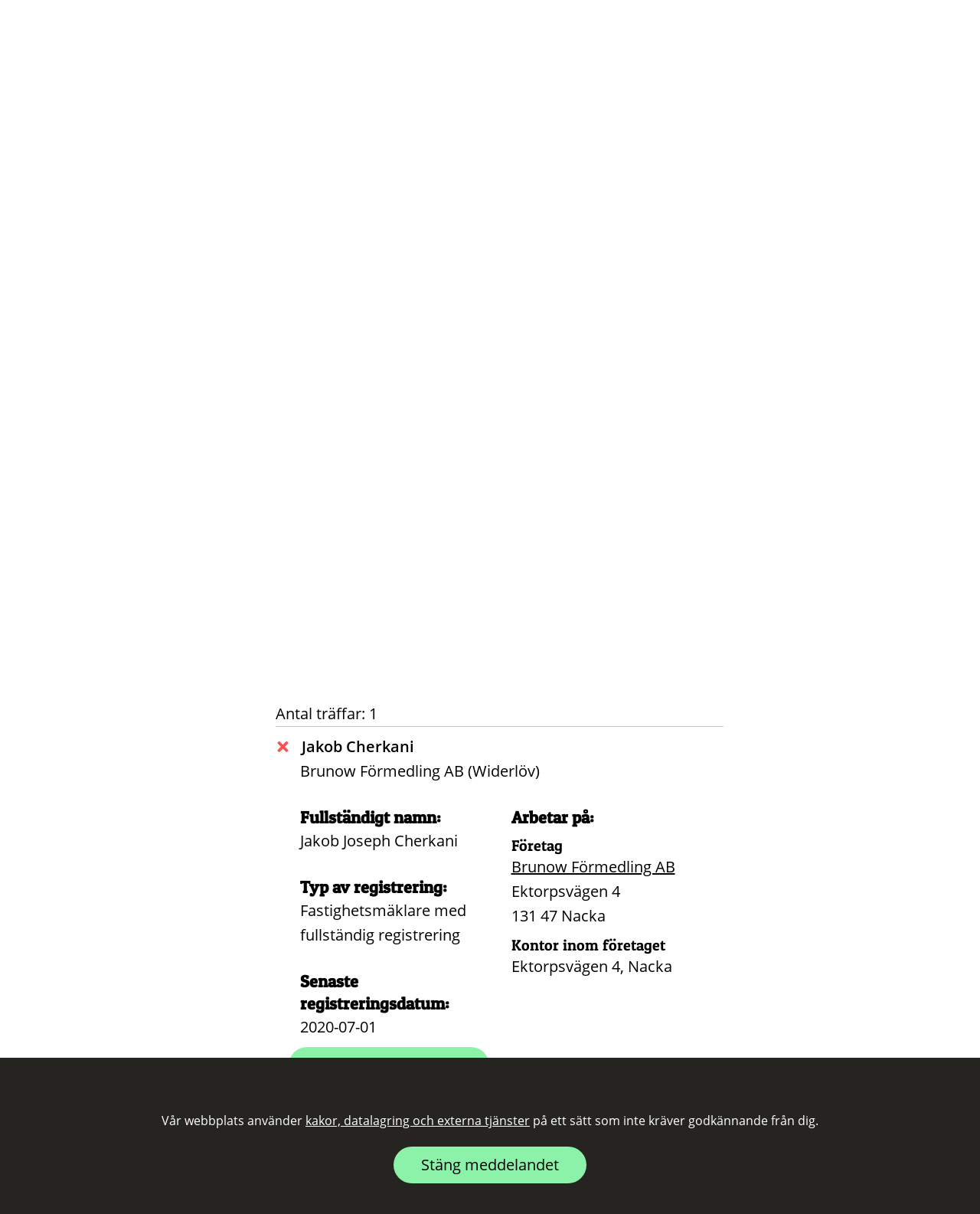

--- FILE ---
content_type: text/html; charset=utf-8
request_url: https://fmi.se/soktjanster/sok-maklare/?id=41858
body_size: 22441
content:




<!DOCTYPE html>
<html lang="sv-se">
<head>
    
    <title>S&#xF6;k m&#xE4;klare | FMI</title>
    <meta charset="utf-8" />
    <meta name="viewport" content="initial-scale=1" />

    <meta property="og:url" content="https://fmi.se/soktjanster/sok-maklare/" />
    <script type="text/javascript" src="/assets/dist/bundle/app.b85fcd38.js"></script>
        <link rel="stylesheet" href="/assets/dist/bundle/app.910896b0.css">
    <link rel="stylesheet" id="frc-style" href="/assets/css/frc-style.css">
    <link rel="apple-touch-icon-precomposed" sizes="57x57" href="/assets/img/favicomatic/apple-touch-icon-57x57.png" />
    <link rel="apple-touch-icon-precomposed" sizes="114x114" href="/assets/img/favicomatic/apple-touch-icon-114x114.png" />
    <link rel="apple-touch-icon-precomposed" sizes="72x72" href="/assets/img/favicomatic/apple-touch-icon-72x72.png" />
    <link rel="apple-touch-icon-precomposed" sizes="144x144" href="/assets/img/favicomatic/apple-touch-icon-144x144.png" />
    <link rel="apple-touch-icon-precomposed" sizes="60x60" href="/assets/img/favicomatic/apple-touch-icon-60x60.png" />
    <link rel="apple-touch-icon-precomposed" sizes="120x120" href="/assets/img/favicomatic/apple-touch-icon-120x120.png" />
    <link rel="apple-touch-icon-precomposed" sizes="76x76" href="/assets/img/favicomatic/apple-touch-icon--76x76.png" />
    <link rel="apple-touch-icon-precomposed" sizes="152x152" href="/assets/img/favicomatic/apple-touch-icon-152x152.png" />
    <link rel="icon" type="image/png" sizes="196x196" href="/assets/img/favicomatic/favicon-196x196.png" />
    <link rel="icon" type="image/png" sizes="96x96" href="/assets/img/favicomatic/favicon-96x96.png" />
    <link rel="icon" type="image/png" sizes="32x32" href="/assets/img/favicomatic/favicon-32x32.png" />
    <link rel="icon" type="image/png" sizes="16x16" href="/assets/img/favicomatic/favicon-16x16.png" />
    <link rel="icon" type="image/png" sizes="128x128" href="/assets/img/favicomatic/favicon-128.png" />
    <meta name="application-name" content="FMI - Fastighetsmäklarinspektionen" />
    <meta name="msapplication-TileColor" content="#FFFFFF" />
    <meta name="msapplication-TileImage" content="~/assets/img/favicomatic/mstile-144x144.png" />
    <meta name="msapplication-square70x70logo" content="~/assets/img/favicomatic/mstile-70x70.png" />
    <meta name="msapplication-square150x150logo" content="~/assets/img/favicomatic/mstile-150x150.png" />
    <meta name="msapplication-wide310x150logo" content="~/assets/img/favicomatic/mstile-310x150.png" />
    <meta name="msapplication-square310x310logo" content="~/assets/img/favicomatic/mstile-310x310.png" />
    <meta http-equiv="X-UA-Compatible" content="IE=edge" />
</head>
<body>
    <script>
        // For some reason, it doesnt work to hook up the unobtrusive validation extensions in main.js file...
        initAdditionalValidation();
    </script>
    <!-- Header -->




<header id="top" tabindex="-1">

    <a href="#main" class="btn btn-primary fmi-skipToMain">Hoppa till huvudinnehåll</a>
    

    <div class="fmi-headTools w-100 ">





<nav aria-label="Vertygsfält">
    <ul class="fmi-cleanList fmi-caption d-flex justify-content-between w-100">
            <li class="ml-sm-auto fmi__my-pages-list-item">
                    <a href="/mina-sidor/">
                        <i class="far fa-user"></i>
                        Mina sidor
                    </a>
            </li>

            <li class="d-none d-lg-inline-block">
                <a href="/lattlast/">
                    <i class="fas fa-book-reader"></i>
                    L&#xE4;ttl&#xE4;st
                </a>
            </li>

            <li class="d-none d-lg-inline-block">
                <a href="/in-english/" lang="en">
                    <i class="fas fa-globe"></i>
                    English
                </a>
            </li>
    </ul>
</nav>
    </div>

    <div class="container-fluid">
        <div class="fmi-headNavBar fmi-max-width row mt-3">
            <div class="col-12">
                <div class="d-flex d-md-block align-items-center justify-content-between">
                    <a class="d-inline-block" href="/" title="Till Startsidan">
                        <img class="fmi-header-logo d-md-none" src="/assets/img/logo-clean.svg" alt="Logotyp">
                        <img class="fmi-header-logo d-none d-md-block" src="/assets/img/FMI-logo-header.svg" alt="Logotyp">
                    </a>

                    <span class="ml-3 fmi-headNavBar-slogan fmi-paragraph"></span>

                    <div class="fmi-headNavTools">
                        <a href="#" role="button" id="fmi-headSearchIcon" class="d-inline-block  fmi-header__link" aria-haspopup="true" aria-expanded="false" aria-controls="fmi-headSearch">
                            <span>Sök</span>
                            <i class="fas fa-search"></i>
                        </a>
                        <a href="#" role="button" id="fmi-menuShow" class="d-inline-block fmi-header__link" aria-haspopup="true" aria-controls="fmi-menuOverlay">
                            <span>Meny</span>
                            <i class="fas fa-bars"></i>
                        </a>
                    </div>
                </div>
            </div>
        </div>
    </div>
</header>

<div class="fmi-headSearch container mt-2 mt-md-5" id="fmi-headSearch">
        <div class="col-sm-12 col-md-9">
            <div class="fmi-headSearch__description" id="fmi-headSearch__description"><p>💡 Testa även våra tjänster där du kan söka <a href="/soktjanster/sok-maklare/" title="Sök mäklare">mäklare</a>, <a href="/soktjanster/sok-maklarforetag/" title="Sök mäklarföretag">företag</a> och <a href="/soktjanster/sok-beslut/" title="Sök beslut">nämndbeslut</a></p></div>
        </div>
        <div class="col col-md-3">
        </div>
    <form method="get" autocomplete="off" action="/sok/" class="row">
        <div class="col-sm-12 col-md-9">
            <div class="form-group">
                <label for="fmi-headSearch-input" class="sr-only">Sökruta</label>
                <i class="fas fa-search fmi-headSearch-submitIcon d-block d-md-none"></i>
                <i class="fas fa-times fmi-headSearch-closeIcon d-block d-md-none"></i>
                <input type="text" name="q" class="form-control" id="fmi-headSearch-input" placeholder="Vad söker du efter?">
                <div id="fmi-headSearchDropdown" class="fmi-searchDropdown"></div>
            </div>
        </div>
        <div class="col col-md-3">
            <button type="submit" class="w-100 btn btn-primary fmi-button-text" id="search-button">Sök</button>
        </div>
    </form>
</div>
<!-- Mega Menu -->




<div class="fmi-menuOverlay" id="fmi-menuOverlay" aria-labelledby="fmi-megaMenuWrapper">
    <div class="container-fluid mt-5">
        <div class="fmi-headNavBar fmi-max-width row mt-3 pt-2">
            <div class="col-12">
                <div class="fmi-headNavTools">
                    <a href="#" role="button" id="fmi-menuHide" class="fmi-menuHide" aria-controls="fmi-menuOverlay">
                        <span>St&auml;ng meny</span>
                        <i class="fas fa-times"></i>
                    </a>
                </div>
            </div>

            <div class="container mt-5">
                <nav id="fmi-megaMenuWrapper" class="fmi-megaMenuWrapper" aria-label="Huvudmeny">
        <ul class="fmi-cleanList">
        <li>
            <div class="">
                <a href="/bli-maklare/" class="fmi-headline-large">Bli m&#xE4;klare</a>
                    <a class="fmi-headline-primary" data-toggle="collapse" href="#megamenu_collapse_1326" role="button" aria-expanded="false" aria-controls="megamenu_collapse_1326" aria-label="Visa undermeny f�r bli m&#xE4;klare" data-link-name="Bli m&#xE4;klare">
                            <span class="fas fa-plus fmi-accordion-open"></span>
                            <span class="fas fa-minus fmi-accordion-close"></span>
                    </a>
            </div>
                <div class="collapse fmi-collapse fmi-megamenu__sub-links-container" id="megamenu_collapse_1326">
                    <ul class="fmi-cleanList">
        <li>
            <div class="fmi-megaMenu__borderItem">
                <a href="/bli-maklare/vad-kravs-for-att-bli-maklare/" class="">Vad kr&#xE4;vs f&#xF6;r att bli m&#xE4;klare?</a>
            </div>
        </li>
        <li>
            <div class="fmi-megaMenu__borderItem">
                <a href="/bli-maklare/ansokan-om-registrering/" class="">Ans&#xF6;kan om registrering</a>
            </div>
        </li>
        <li>
            <div class="fmi-megaMenu__borderItem">
                <a href="/bli-maklare/aterregistrera-maklare/" class="">&#xC5;terregistrera m&#xE4;klare</a>
            </div>
        </li>
        <li>
            <div class="fmi-megaMenu__borderItem">
                <a href="/bli-maklare/handlaggning-av-ansokan/" class="">Handl&#xE4;ggning av ans&#xF6;kan</a>
            </div>
        </li>
        <li>
            <div class="fmi-megaMenu__borderItem">
                <a href="/bli-maklare/utbildningskrav/" class="">Utbildningskrav</a>
                    <a class="fmi-headline-primary" data-toggle="collapse" href="#megamenu_collapse_1459" role="button" aria-expanded="false" aria-controls="megamenu_collapse_1459" aria-label="Visa undermeny f�r utbildningskrav" data-link-name="Utbildningskrav">
                            <span class="fas fa-plus fmi-accordion-open"></span>
                            <span class="fas fa-minus fmi-accordion-close"></span>
                    </a>
            </div>
                <div class="collapse fmi-collapse fmi-megamenu__sub-links-container" id="megamenu_collapse_1459">
                    <ul class="fmi-cleanList">
        <li>
            <div class="fmi-megaMenu__borderItem">
                <a href="/bli-maklare/utbildningskrav/ansokningar-till-och-med-ar-2027/" class="">Ans&#xF6;kningar till och med &#xE5;r 2027</a>
            </div>
        </li>
        <li>
            <div class="fmi-megaMenu__borderItem">
                <a href="/bli-maklare/utbildningskrav/nya-utbildningskrav/" class="">Nya utbildningskrav</a>
            </div>
        </li>
                    </ul>
                </div>
        </li>
        <li>
            <div class="fmi-megaMenu__borderItem">
                <a href="/bli-maklare/hyresformedlare/" class="">Hyresf&#xF6;rmedlare</a>
            </div>
        </li>
        <li>
            <div class="fmi-megaMenu__borderItem">
                <a href="/bli-maklare/europeiskt-yrkeskort/" class="">Europeiskt yrkeskort</a>
            </div>
        </li>
        <li>
            <div class="fmi-megaMenu__borderItem">
                <a href="/bli-maklare/utlandska-fastighetsmaklare/" class="">Utl&#xE4;ndska fastighetsm&#xE4;klare</a>
                    <a class="fmi-headline-primary" data-toggle="collapse" href="#megamenu_collapse_1555" role="button" aria-expanded="false" aria-controls="megamenu_collapse_1555" aria-label="Visa undermeny f�r utl&#xE4;ndska fastighetsm&#xE4;klare" data-link-name="Utl&#xE4;ndska fastighetsm&#xE4;klare">
                            <span class="fas fa-plus fmi-accordion-open"></span>
                            <span class="fas fa-minus fmi-accordion-close"></span>
                    </a>
            </div>
                <div class="collapse fmi-collapse fmi-megamenu__sub-links-container" id="megamenu_collapse_1555">
                    <ul class="fmi-cleanList">
        <li>
            <div class="fmi-megaMenu__borderItem">
                <a href="/bli-maklare/utlandska-fastighetsmaklare/registrering-av-maklare-fran-ees-eller-schweiz/" class="">Registrering av m&#xE4;klare fr&#xE5;n EES eller Schweiz</a>
            </div>
        </li>
        <li>
            <div class="fmi-megaMenu__borderItem">
                <a href="/bli-maklare/utlandska-fastighetsmaklare/tillfallig-registrering/" class="">Tillf&#xE4;llig registrering</a>
            </div>
        </li>
                    </ul>
                </div>
        </li>
                    </ul>
                </div>
        </li>
        <li>
            <div class="">
                <a href="/for-maklare/" class="fmi-headline-large">F&#xF6;r m&#xE4;klare</a>
                    <a class="fmi-headline-primary" data-toggle="collapse" href="#megamenu_collapse_1350" role="button" aria-expanded="false" aria-controls="megamenu_collapse_1350" aria-label="Visa undermeny f�r f&#xF6;r m&#xE4;klare" data-link-name="F&#xF6;r m&#xE4;klare">
                            <span class="fas fa-plus fmi-accordion-open"></span>
                            <span class="fas fa-minus fmi-accordion-close"></span>
                    </a>
            </div>
                <div class="collapse fmi-collapse fmi-megamenu__sub-links-container" id="megamenu_collapse_1350">
                    <ul class="fmi-cleanList">
        <li>
            <div class="fmi-megaMenu__borderItem">
                <a href="/for-maklare/uppgifter-om-maklare/" class="">Uppgifter om m&#xE4;klare</a>
            </div>
        </li>
        <li>
            <div class="fmi-megaMenu__borderItem">
                <a href="/for-maklare/formella-krav-for-maklare/" class="">Formella krav f&#xF6;r m&#xE4;klare</a>
            </div>
        </li>
        <li>
            <div class="fmi-megaMenu__borderItem">
                <a href="/for-maklare/arsavgift-for-maklare/" class="">&#xC5;rsavgift f&#xF6;r m&#xE4;klare</a>
            </div>
        </li>
        <li>
            <div class="fmi-megaMenu__borderItem">
                <a href="/for-maklare/ansvarsforsakring/" class="">Ansvarsf&#xF6;rs&#xE4;kring</a>
            </div>
        </li>
        <li>
            <div class="fmi-megaMenu__borderItem">
                <a href="/for-maklare/om-du-har-blivit-anmald/" class="">Om du har blivit anm&#xE4;ld</a>
            </div>
        </li>
        <li>
            <div class="fmi-megaMenu__borderItem">
                <a href="/for-maklare/avregistrera-maklare/" class="">Avregistrera m&#xE4;klare</a>
                    <a class="fmi-headline-primary" data-toggle="collapse" href="#megamenu_collapse_1381" role="button" aria-expanded="false" aria-controls="megamenu_collapse_1381" aria-label="Visa undermeny f�r avregistrera m&#xE4;klare" data-link-name="Avregistrera m&#xE4;klare">
                            <span class="fas fa-plus fmi-accordion-open"></span>
                            <span class="fas fa-minus fmi-accordion-close"></span>
                    </a>
            </div>
                <div class="collapse fmi-collapse fmi-megamenu__sub-links-container" id="megamenu_collapse_1381">
                    <ul class="fmi-cleanList">
        <li>
            <div class="fmi-megaMenu__borderItem">
                <a href="/for-maklare/avregistrera-maklare/avregistrering-pa-egen-begaran/" class="">Avregistrering p&#xE5; egen beg&#xE4;ran</a>
            </div>
        </li>
        <li>
            <div class="fmi-megaMenu__borderItem">
                <a href="/for-maklare/avregistrera-maklare/nar-fmi-aterkallar-registreringen/" class="">N&#xE4;r FMI &#xE5;terkallar registreringen</a>
            </div>
        </li>
                    </ul>
                </div>
        </li>
                    </ul>
                </div>
        </li>
        <li>
            <div class="">
                <a href="/for-foretag/" class="fmi-headline-large">F&#xF6;r f&#xF6;retag</a>
                    <a class="fmi-headline-primary" data-toggle="collapse" href="#megamenu_collapse_1891" role="button" aria-expanded="false" aria-controls="megamenu_collapse_1891" aria-label="Visa undermeny f�r f&#xF6;r f&#xF6;retag" data-link-name="F&#xF6;r f&#xF6;retag">
                            <span class="fas fa-plus fmi-accordion-open"></span>
                            <span class="fas fa-minus fmi-accordion-close"></span>
                    </a>
            </div>
                <div class="collapse fmi-collapse fmi-megamenu__sub-links-container" id="megamenu_collapse_1891">
                    <ul class="fmi-cleanList">
        <li>
            <div class="fmi-megaMenu__borderItem">
                <a href="/for-foretag/registrering-av-foretag/" class="">Registrering av f&#xF6;retag</a>
                    <a class="fmi-headline-primary" data-toggle="collapse" href="#megamenu_collapse_2107" role="button" aria-expanded="false" aria-controls="megamenu_collapse_2107" aria-label="Visa undermeny f�r registrering av f&#xF6;retag" data-link-name="Registrering av f&#xF6;retag">
                            <span class="fas fa-plus fmi-accordion-open"></span>
                            <span class="fas fa-minus fmi-accordion-close"></span>
                    </a>
            </div>
                <div class="collapse fmi-collapse fmi-megamenu__sub-links-container" id="megamenu_collapse_2107">
                    <ul class="fmi-cleanList">
        <li>
            <div class="fmi-megaMenu__borderItem">
                <a href="/for-foretag/registrering-av-foretag/krav-for-att-bli-registrerat/" class="">Krav f&#xF6;r att bli registrerat</a>
            </div>
        </li>
        <li>
            <div class="fmi-megaMenu__borderItem">
                <a href="/for-foretag/registrering-av-foretag/ansokan-for-foretag/" class="">Ans&#xF6;kan f&#xF6;r f&#xF6;retag</a>
            </div>
        </li>
                    </ul>
                </div>
        </li>
        <li>
            <div class="fmi-megaMenu__borderItem">
                <a href="/for-foretag/uppgifter-om-foretag/" class="">Uppgifter om f&#xF6;retag</a>
            </div>
        </li>
        <li>
            <div class="fmi-megaMenu__borderItem">
                <a href="/for-foretag/formella-krav-for-foretag/" class="">Formella krav f&#xF6;r f&#xF6;retag</a>
            </div>
        </li>
        <li>
            <div class="fmi-megaMenu__borderItem">
                <a href="/for-foretag/arsavgift-for-foretag/" class="">&#xC5;rsavgift f&#xF6;r f&#xF6;retag</a>
            </div>
        </li>
        <li>
            <div class="fmi-megaMenu__borderItem">
                <a href="/for-foretag/om-foretaget-har-blivit-anmalt/" class="">Om f&#xF6;retaget har blivit anm&#xE4;lt</a>
            </div>
        </li>
        <li>
            <div class="fmi-megaMenu__borderItem">
                <a href="/for-foretag/avregistrera-foretag/" class="">Avregistrera f&#xF6;retag</a>
            </div>
        </li>
        <li>
            <div class="fmi-megaMenu__borderItem">
                <a href="/for-foretag/aterregistrera-foretag/" class="">&#xC5;terregistrera f&#xF6;retag</a>
            </div>
        </li>
                    </ul>
                </div>
        </li>
        <li>
            <div class="">
                <a href="/var-tillsyn/" class="fmi-headline-large">V&#xE5;r tillsyn</a>
                    <a class="fmi-headline-primary" data-toggle="collapse" href="#megamenu_collapse_1269" role="button" aria-expanded="false" aria-controls="megamenu_collapse_1269" aria-label="Visa undermeny f�r v&#xE5;r tillsyn" data-link-name="V&#xE5;r tillsyn">
                            <span class="fas fa-plus fmi-accordion-open"></span>
                            <span class="fas fa-minus fmi-accordion-close"></span>
                    </a>
            </div>
                <div class="collapse fmi-collapse fmi-megamenu__sub-links-container" id="megamenu_collapse_1269">
                    <ul class="fmi-cleanList">
        <li>
            <div class="fmi-megaMenu__borderItem">
                <a href="/var-tillsyn/tillsynsmetoder/" class="">Tillsynsmetoder</a>
            </div>
        </li>
        <li>
            <div class="fmi-megaMenu__borderItem">
                <a href="/var-tillsyn/anmal-en-maklare/" class="">Anm&#xE4;l en m&#xE4;klare</a>
            </div>
        </li>
        <li>
            <div class="fmi-megaMenu__borderItem">
                <a href="/var-tillsyn/anmal-ett-foretag/" class="">Anm&#xE4;l ett f&#xF6;retag</a>
            </div>
        </li>
        <li>
            <div class="fmi-megaMenu__borderItem">
                <a href="/var-tillsyn/handlaggning-av-anmalningar-och-arenden/" class="">Handl&#xE4;ggning av anm&#xE4;lningar och &#xE4;renden</a>
            </div>
        </li>
        <li>
            <div class="fmi-megaMenu__borderItem">
                <a href="/var-tillsyn/pafoljder/" class="">P&#xE5;f&#xF6;ljder</a>
            </div>
        </li>
        <li>
            <div class="fmi-megaMenu__borderItem">
                <a href="/var-tillsyn/tillsynsbeslut-och-praxis/" class="">Tillsynsbeslut och praxis</a>
            </div>
        </li>
        <li>
            <div class="fmi-megaMenu__borderItem">
                <a href="/var-tillsyn/begara-ut-beslut-och-anmalningar/" class="">Beg&#xE4;ra ut beslut och anm&#xE4;lningar</a>
            </div>
        </li>
                    </ul>
                </div>
        </li>
        <li>
            <div class="">
                <a href="/vad-galler-vid-formedling/" class="fmi-headline-large">Vad g&#xE4;ller vid f&#xF6;rmedling?</a>
                    <a class="fmi-headline-primary" data-toggle="collapse" href="#megamenu_collapse_1324" role="button" aria-expanded="false" aria-controls="megamenu_collapse_1324" aria-label="Visa undermeny f�r vad g&#xE4;ller vid f&#xF6;rmedling?" data-link-name="Vad g&#xE4;ller vid f&#xF6;rmedling?">
                            <span class="fas fa-plus fmi-accordion-open"></span>
                            <span class="fas fa-minus fmi-accordion-close"></span>
                    </a>
            </div>
                <div class="collapse fmi-collapse fmi-megamenu__sub-links-container" id="megamenu_collapse_1324">
                    <ul class="fmi-cleanList">
        <li>
            <div class="fmi-megaMenu__borderItem">
                <a href="/vad-galler-vid-formedling/kopa-genom-maklare/" class="">K&#xF6;pa genom m&#xE4;klare</a>
            </div>
        </li>
        <li>
            <div class="fmi-megaMenu__borderItem">
                <a href="/vad-galler-vid-formedling/salja-genom-maklare/" class="">S&#xE4;lja genom m&#xE4;klare</a>
            </div>
        </li>
        <li>
            <div class="fmi-megaMenu__borderItem">
                <a href="/vad-galler-vid-formedling/maklarens-ansvar-och-roll/" class="">M&#xE4;klarens ansvar och roll</a>
                    <a class="fmi-headline-primary" data-toggle="collapse" href="#megamenu_collapse_1604" role="button" aria-expanded="false" aria-controls="megamenu_collapse_1604" aria-label="Visa undermeny f�r m&#xE4;klarens ansvar och roll" data-link-name="M&#xE4;klarens ansvar och roll">
                            <span class="fas fa-plus fmi-accordion-open"></span>
                            <span class="fas fa-minus fmi-accordion-close"></span>
                    </a>
            </div>
                <div class="collapse fmi-collapse fmi-megamenu__sub-links-container" id="megamenu_collapse_1604">
                    <ul class="fmi-cleanList">
        <li>
            <div class="fmi-megaMenu__borderItem">
                <a href="/vad-galler-vid-formedling/maklarens-ansvar-och-roll/radgivnings-och-upplysningsskyldighet/" class="">R&#xE5;dgivnings- och upplysningsskyldighet</a>
            </div>
        </li>
        <li>
            <div class="fmi-megaMenu__borderItem">
                <a href="/vad-galler-vid-formedling/maklarens-ansvar-och-roll/informationsskyldighet-om-visst-agande/" class="">Informationsskyldighet om visst &#xE4;gande</a>
            </div>
        </li>
        <li>
            <div class="fmi-megaMenu__borderItem">
                <a href="/vad-galler-vid-formedling/maklarens-ansvar-och-roll/maklarens-kontrollskyldighet/" class="">M&#xE4;klarens kontrollskyldighet</a>
            </div>
        </li>
        <li>
            <div class="fmi-megaMenu__borderItem">
                <a href="/vad-galler-vid-formedling/maklarens-ansvar-och-roll/sidoverksamhet/" class="">Sidoverksamhet</a>
            </div>
        </li>
        <li>
            <div class="fmi-megaMenu__borderItem">
                <a href="/vad-galler-vid-formedling/maklarens-ansvar-och-roll/narstaendeformedling/" class="">N&#xE4;rst&#xE5;endef&#xF6;rmedling</a>
            </div>
        </li>
        <li>
            <div class="fmi-megaMenu__borderItem">
                <a href="/vad-galler-vid-formedling/maklarens-ansvar-och-roll/sjalvintrade/" class="">Sj&#xE4;lvintr&#xE4;de</a>
            </div>
        </li>
                    </ul>
                </div>
        </li>
        <li>
            <div class="fmi-megaMenu__borderItem">
                <a href="/vad-galler-vid-formedling/maklarforetagets-ansvar-och-roll/" class="">M&#xE4;klarf&#xF6;retagets ansvar och roll</a>
                    <a class="fmi-headline-primary" data-toggle="collapse" href="#megamenu_collapse_2623" role="button" aria-expanded="false" aria-controls="megamenu_collapse_2623" aria-label="Visa undermeny f�r m&#xE4;klarf&#xF6;retagets ansvar och roll" data-link-name="M&#xE4;klarf&#xF6;retagets ansvar och roll">
                            <span class="fas fa-plus fmi-accordion-open"></span>
                            <span class="fas fa-minus fmi-accordion-close"></span>
                    </a>
            </div>
                <div class="collapse fmi-collapse fmi-megamenu__sub-links-container" id="megamenu_collapse_2623">
                    <ul class="fmi-cleanList">
        <li>
            <div class="fmi-megaMenu__borderItem">
                <a href="/vad-galler-vid-formedling/maklarforetagets-ansvar-och-roll/foretagets-oberoende-roll/" class="">F&#xF6;retagets oberoende roll</a>
            </div>
        </li>
        <li>
            <div class="fmi-megaMenu__borderItem">
                <a href="/vad-galler-vid-formedling/maklarforetagets-ansvar-och-roll/foretagets-ansvar/" class="">F&#xF6;retagets ansvar</a>
            </div>
        </li>
                    </ul>
                </div>
        </li>
        <li>
            <div class="fmi-megaMenu__borderItem">
                <a href="/vad-galler-vid-formedling/intaget/" class="">Intaget</a>
                    <a class="fmi-headline-primary" data-toggle="collapse" href="#megamenu_collapse_1339" role="button" aria-expanded="false" aria-controls="megamenu_collapse_1339" aria-label="Visa undermeny f�r intaget" data-link-name="Intaget">
                            <span class="fas fa-plus fmi-accordion-open"></span>
                            <span class="fas fa-minus fmi-accordion-close"></span>
                    </a>
            </div>
                <div class="collapse fmi-collapse fmi-megamenu__sub-links-container" id="megamenu_collapse_1339">
                    <ul class="fmi-cleanList">
        <li>
            <div class="fmi-megaMenu__borderItem">
                <a href="/vad-galler-vid-formedling/intaget/provision/" class="">Provision</a>
            </div>
        </li>
        <li>
            <div class="fmi-megaMenu__borderItem">
                <a href="/vad-galler-vid-formedling/intaget/formedlingsuppdraget/" class="">F&#xF6;rmedlingsuppdraget</a>
            </div>
        </li>
                    </ul>
                </div>
        </li>
        <li>
            <div class="fmi-megaMenu__borderItem">
                <a href="/vad-galler-vid-formedling/marknadsforing-och-visning/" class="">Marknadsf&#xF6;ring och visning</a>
                    <a class="fmi-headline-primary" data-toggle="collapse" href="#megamenu_collapse_1341" role="button" aria-expanded="false" aria-controls="megamenu_collapse_1341" aria-label="Visa undermeny f�r marknadsf&#xF6;ring och visning" data-link-name="Marknadsf&#xF6;ring och visning">
                            <span class="fas fa-plus fmi-accordion-open"></span>
                            <span class="fas fa-minus fmi-accordion-close"></span>
                    </a>
            </div>
                <div class="collapse fmi-collapse fmi-megamenu__sub-links-container" id="megamenu_collapse_1341">
                    <ul class="fmi-cleanList">
        <li>
            <div class="fmi-megaMenu__borderItem">
                <a href="/vad-galler-vid-formedling/marknadsforing-och-visning/marknadsforing/" class="">Marknadsf&#xF6;ring</a>
            </div>
        </li>
        <li>
            <div class="fmi-megaMenu__borderItem">
                <a href="/vad-galler-vid-formedling/marknadsforing-och-visning/lockpris/" class="">Lockpris</a>
            </div>
        </li>
        <li>
            <div class="fmi-megaMenu__borderItem">
                <a href="/vad-galler-vid-formedling/marknadsforing-och-visning/objektsbeskrivning/" class="">Objektsbeskrivning</a>
            </div>
        </li>
        <li>
            <div class="fmi-megaMenu__borderItem">
                <a href="/vad-galler-vid-formedling/marknadsforing-och-visning/indirekt-nettoskuldsattning/" class="">Indirekt nettoskulds&#xE4;ttning</a>
            </div>
        </li>
        <li>
            <div class="fmi-megaMenu__borderItem">
                <a href="/vad-galler-vid-formedling/marknadsforing-och-visning/koparens-undersokningsplikt/" class="">K&#xF6;parens unders&#xF6;kningsplikt</a>
            </div>
        </li>
                    </ul>
                </div>
        </li>
        <li>
            <div class="fmi-megaMenu__borderItem">
                <a href="/vad-galler-vid-formedling/budgivning/" class="">Budgivning</a>
            </div>
        </li>
        <li>
            <div class="fmi-megaMenu__borderItem">
                <a href="/vad-galler-vid-formedling/kontraktsskrivning/" class="">Kontraktsskrivning</a>
                    <a class="fmi-headline-primary" data-toggle="collapse" href="#megamenu_collapse_1347" role="button" aria-expanded="false" aria-controls="megamenu_collapse_1347" aria-label="Visa undermeny f�r kontraktsskrivning" data-link-name="Kontraktsskrivning">
                            <span class="fas fa-plus fmi-accordion-open"></span>
                            <span class="fas fa-minus fmi-accordion-close"></span>
                    </a>
            </div>
                <div class="collapse fmi-collapse fmi-megamenu__sub-links-container" id="megamenu_collapse_1347">
                    <ul class="fmi-cleanList">
        <li>
            <div class="fmi-megaMenu__borderItem">
                <a href="/vad-galler-vid-formedling/kontraktsskrivning/skrivuppdrag/" class="">Skrivuppdrag</a>
            </div>
        </li>
        <li>
            <div class="fmi-megaMenu__borderItem">
                <a href="/vad-galler-vid-formedling/kontraktsskrivning/klientmedel/" class="">Klientmedel</a>
            </div>
        </li>
        <li>
            <div class="fmi-megaMenu__borderItem">
                <a href="/vad-galler-vid-formedling/kontraktsskrivning/klausuler-och-villkor/" class="">Klausuler och villkor</a>
            </div>
        </li>
                    </ul>
                </div>
        </li>
        <li>
            <div class="fmi-megaMenu__borderItem">
                <a href="/vad-galler-vid-formedling/tilltrade/" class="">Tilltr&#xE4;de</a>
                    <a class="fmi-headline-primary" data-toggle="collapse" href="#megamenu_collapse_1352" role="button" aria-expanded="false" aria-controls="megamenu_collapse_1352" aria-label="Visa undermeny f�r tilltr&#xE4;de" data-link-name="Tilltr&#xE4;de">
                            <span class="fas fa-plus fmi-accordion-open"></span>
                            <span class="fas fa-minus fmi-accordion-close"></span>
                    </a>
            </div>
                <div class="collapse fmi-collapse fmi-megamenu__sub-links-container" id="megamenu_collapse_1352">
                    <ul class="fmi-cleanList">
        <li>
            <div class="fmi-megaMenu__borderItem">
                <a href="/vad-galler-vid-formedling/tilltrade/journal/" class="">Journal</a>
            </div>
        </li>
                    </ul>
                </div>
        </li>
        <li>
            <div class="fmi-megaMenu__borderItem">
                <a href="/vad-galler-vid-formedling/efter-tilltradet/" class="">Efter tilltr&#xE4;det</a>
                    <a class="fmi-headline-primary" data-toggle="collapse" href="#megamenu_collapse_1354" role="button" aria-expanded="false" aria-controls="megamenu_collapse_1354" aria-label="Visa undermeny f�r efter tilltr&#xE4;det" data-link-name="Efter tilltr&#xE4;det">
                            <span class="fas fa-plus fmi-accordion-open"></span>
                            <span class="fas fa-minus fmi-accordion-close"></span>
                    </a>
            </div>
                <div class="collapse fmi-collapse fmi-megamenu__sub-links-container" id="megamenu_collapse_1354">
                    <ul class="fmi-cleanList">
        <li>
            <div class="fmi-megaMenu__borderItem">
                <a href="/vad-galler-vid-formedling/efter-tilltradet/forvaring-av-handlingar/" class="">F&#xF6;rvaring av handlingar</a>
            </div>
        </li>
                    </ul>
                </div>
        </li>
        <li>
            <div class="fmi-megaMenu__borderItem">
                <a href="/vad-galler-vid-formedling/penningtvatt/" class="">Penningtv&#xE4;tt</a>
                    <a class="fmi-headline-primary" data-toggle="collapse" href="#megamenu_collapse_1358" role="button" aria-expanded="false" aria-controls="megamenu_collapse_1358" aria-label="Visa undermeny f�r penningtv&#xE4;tt" data-link-name="Penningtv&#xE4;tt">
                            <span class="fas fa-plus fmi-accordion-open"></span>
                            <span class="fas fa-minus fmi-accordion-close"></span>
                    </a>
            </div>
                <div class="collapse fmi-collapse fmi-megamenu__sub-links-container" id="megamenu_collapse_1358">
                    <ul class="fmi-cleanList">
        <li>
            <div class="fmi-megaMenu__borderItem">
                <a href="/vad-galler-vid-formedling/penningtvatt/allman-riskbedomning/" class="">Allm&#xE4;n riskbed&#xF6;mning</a>
            </div>
        </li>
        <li>
            <div class="fmi-megaMenu__borderItem">
                <a href="/vad-galler-vid-formedling/penningtvatt/rutiner-och-riktlinjer/" class="">Rutiner och riktlinjer</a>
            </div>
        </li>
        <li>
            <div class="fmi-megaMenu__borderItem">
                <a href="/vad-galler-vid-formedling/penningtvatt/kundkannedom/" class="">Kundk&#xE4;nnedom</a>
            </div>
        </li>
        <li>
            <div class="fmi-megaMenu__borderItem">
                <a href="/vad-galler-vid-formedling/penningtvatt/kundens-riskprofil/" class="">Kundens riskprofil</a>
            </div>
        </li>
        <li>
            <div class="fmi-megaMenu__borderItem">
                <a href="/vad-galler-vid-formedling/penningtvatt/rapportering-till-finanspolisen/" class="">Rapportering till finanspolisen</a>
            </div>
        </li>
        <li>
            <div class="fmi-megaMenu__borderItem">
                <a href="/vad-galler-vid-formedling/penningtvatt/fmis-arbete-mot-penningtvatt/" class="">FMI:s arbete mot penningtv&#xE4;tt</a>
            </div>
        </li>
                    </ul>
                </div>
        </li>
        <li>
            <div class="fmi-megaMenu__borderItem">
                <a href="/vad-galler-vid-formedling/nyproduktion/" class="">Nyproduktion</a>
                    <a class="fmi-headline-primary" data-toggle="collapse" href="#megamenu_collapse_1356" role="button" aria-expanded="false" aria-controls="megamenu_collapse_1356" aria-label="Visa undermeny f�r nyproduktion" data-link-name="Nyproduktion">
                            <span class="fas fa-plus fmi-accordion-open"></span>
                            <span class="fas fa-minus fmi-accordion-close"></span>
                    </a>
            </div>
                <div class="collapse fmi-collapse fmi-megamenu__sub-links-container" id="megamenu_collapse_1356">
                    <ul class="fmi-cleanList">
        <li>
            <div class="fmi-megaMenu__borderItem">
                <a href="/vad-galler-vid-formedling/nyproduktion/nyproducerad-bostadsratt/" class="">Nyproducerad bostadsr&#xE4;tt</a>
            </div>
        </li>
        <li>
            <div class="fmi-megaMenu__borderItem">
                <a href="/vad-galler-vid-formedling/nyproduktion/nyproducerat-hus/" class="">Nyproducerat hus</a>
            </div>
        </li>
                    </ul>
                </div>
        </li>
                    </ul>
                </div>
        </li>
        </ul>

                        <hr class="bg-dark mt-5 mb-5" />
        <ul class="fmi-cleanList">
        <li>
            <div class="">
                <a href="/det-har-ar-fmi/" class="fmi-headline-primary">Det h&#xE4;r &#xE4;r FMI</a>
                    <a class="fmi-headline-primary" data-toggle="collapse" href="#megamenu_collapse_1323" role="button" aria-expanded="false" aria-controls="megamenu_collapse_1323" aria-label="Visa undermeny f�r det h&#xE4;r &#xE4;r fmi" data-link-name="Det h&#xE4;r &#xE4;r FMI">
                            <span class="fas fa-plus fmi-accordion-open"></span>
                            <span class="fas fa-minus fmi-accordion-close"></span>
                    </a>
            </div>
                <div class="collapse fmi-collapse fmi-megamenu__sub-links-container" id="megamenu_collapse_1323">
                    <ul class="fmi-cleanList">
        <li>
            <div class="fmi-megaMenu__borderItem">
                <a href="/det-har-ar-fmi/om-oss/" class="">Om oss</a>
                    <a class="fmi-headline-primary" data-toggle="collapse" href="#megamenu_collapse_1384" role="button" aria-expanded="false" aria-controls="megamenu_collapse_1384" aria-label="Visa undermeny f�r om oss" data-link-name="Om oss">
                            <span class="fas fa-plus fmi-accordion-open"></span>
                            <span class="fas fa-minus fmi-accordion-close"></span>
                    </a>
            </div>
                <div class="collapse fmi-collapse fmi-megamenu__sub-links-container" id="megamenu_collapse_1384">
                    <ul class="fmi-cleanList">
        <li>
            <div class="fmi-megaMenu__borderItem">
                <a href="/det-har-ar-fmi/om-oss/organisation/" class="">Organisation</a>
            </div>
        </li>
        <li>
            <div class="fmi-megaMenu__borderItem">
                <a href="/det-har-ar-fmi/om-oss/vart-uppdrag/" class="">V&#xE5;rt uppdrag</a>
            </div>
        </li>
        <li>
            <div class="fmi-megaMenu__borderItem">
                <a href="/det-har-ar-fmi/om-oss/sa-styrs-vi/" class="">S&#xE5; styrs vi</a>
            </div>
        </li>
        <li>
            <div class="fmi-megaMenu__borderItem">
                <a href="/det-har-ar-fmi/om-oss/sa-granskas-vi/" class="">S&#xE5; granskas vi</a>
            </div>
        </li>
        <li>
            <div class="fmi-megaMenu__borderItem">
                <a href="/det-har-ar-fmi/om-oss/fmis-historia/" class="">FMI:s historia</a>
            </div>
        </li>
        <li>
            <div class="fmi-megaMenu__borderItem">
                <a href="/det-har-ar-fmi/om-oss/disciplinnamnden/" class="">Disciplinn&#xE4;mnden</a>
            </div>
        </li>
        <li>
            <div class="fmi-megaMenu__borderItem">
                <a href="/det-har-ar-fmi/om-oss/arsredovisning/" class="">&#xC5;rsredovisning</a>
            </div>
        </li>
                    </ul>
                </div>
        </li>
        <li>
            <div class="fmi-megaMenu__borderItem">
                <a href="/det-har-ar-fmi/kontakta-oss/" class="">Kontakta oss</a>
                    <a class="fmi-headline-primary" data-toggle="collapse" href="#megamenu_collapse_1366" role="button" aria-expanded="false" aria-controls="megamenu_collapse_1366" aria-label="Visa undermeny f�r kontakta oss" data-link-name="Kontakta oss">
                            <span class="fas fa-plus fmi-accordion-open"></span>
                            <span class="fas fa-minus fmi-accordion-close"></span>
                    </a>
            </div>
                <div class="collapse fmi-collapse fmi-megamenu__sub-links-container" id="megamenu_collapse_1366">
                    <ul class="fmi-cleanList">
        <li>
            <div class="fmi-megaMenu__borderItem">
                <a href="/det-har-ar-fmi/kontakta-oss/andra-du-kan-vanda-dig-till/" class="">Andra du kan v&#xE4;nda dig till</a>
            </div>
        </li>
        <li>
            <div class="fmi-megaMenu__borderItem">
                <a href="/det-har-ar-fmi/kontakta-oss/offentlighet-och-allmanna-handlingar/" class="">Offentlighet och allm&#xE4;nna handlingar</a>
            </div>
        </li>
        <li>
            <div class="fmi-megaMenu__borderItem">
                <a href="/det-har-ar-fmi/kontakta-oss/visselblasning-om-penningtvatt-eller-finansiering-av-terrorism/" class="">Visselbl&#xE5;sning om penningtv&#xE4;tt eller finansiering av terrorism</a>
            </div>
        </li>
                    </ul>
                </div>
        </li>
        <li>
            <div class="fmi-megaMenu__borderItem">
                <a href="/det-har-ar-fmi/lag-och-ratt/" class="">Lag och r&#xE4;tt</a>
                    <a class="fmi-headline-primary" data-toggle="collapse" href="#megamenu_collapse_1391" role="button" aria-expanded="false" aria-controls="megamenu_collapse_1391" aria-label="Visa undermeny f�r lag och r&#xE4;tt" data-link-name="Lag och r&#xE4;tt">
                            <span class="fas fa-plus fmi-accordion-open"></span>
                            <span class="fas fa-minus fmi-accordion-close"></span>
                    </a>
            </div>
                <div class="collapse fmi-collapse fmi-megamenu__sub-links-container" id="megamenu_collapse_1391">
                    <ul class="fmi-cleanList">
        <li>
            <div class="fmi-megaMenu__borderItem">
                <a href="/det-har-ar-fmi/lag-och-ratt/lagar-och-forordningar/" class="">Lagar och f&#xF6;rordningar</a>
            </div>
        </li>
        <li>
            <div class="fmi-megaMenu__borderItem">
                <a href="/det-har-ar-fmi/lag-och-ratt/foreskrifter/" class="">F&#xF6;reskrifter</a>
            </div>
        </li>
        <li>
            <div class="fmi-megaMenu__borderItem">
                <a href="/det-har-ar-fmi/lag-och-ratt/upphavda-foreskrifter/" class="">Upph&#xE4;vda f&#xF6;reskrifter</a>
            </div>
        </li>
                    </ul>
                </div>
        </li>
        <li>
            <div class="fmi-megaMenu__borderItem">
                <a href="/det-har-ar-fmi/arbeta-pa-fmi/" class="">Arbeta p&#xE5; FMI</a>
                    <a class="fmi-headline-primary" data-toggle="collapse" href="#megamenu_collapse_1388" role="button" aria-expanded="false" aria-controls="megamenu_collapse_1388" aria-label="Visa undermeny f�r arbeta p&#xE5; fmi" data-link-name="Arbeta p&#xE5; FMI">
                            <span class="fas fa-plus fmi-accordion-open"></span>
                            <span class="fas fa-minus fmi-accordion-close"></span>
                    </a>
            </div>
                <div class="collapse fmi-collapse fmi-megamenu__sub-links-container" id="megamenu_collapse_1388">
                    <ul class="fmi-cleanList">
        <li>
            <div class="fmi-megaMenu__borderItem">
                <a href="/det-har-ar-fmi/arbeta-pa-fmi/lediga-jobb/" class="">Lediga jobb</a>
            </div>
        </li>
                    </ul>
                </div>
        </li>
        <li>
            <div class="fmi-megaMenu__borderItem">
                <a href="/det-har-ar-fmi/dataskyddspolicy/" class="">Dataskyddspolicy</a>
            </div>
        </li>
        <li>
            <div class="fmi-megaMenu__borderItem">
                <a href="/det-har-ar-fmi/delgivning/" class="">Delgivning</a>
            </div>
        </li>
        <li>
            <div class="fmi-megaMenu__borderItem">
                <a href="/det-har-ar-fmi/upphandling/" class="">Upphandling</a>
            </div>
        </li>
        <li>
            <div class="fmi-megaMenu__borderItem">
                <a href="/det-har-ar-fmi/om-webbplatsen/" class="">Om webbplatsen</a>
                    <a class="fmi-headline-primary" data-toggle="collapse" href="#megamenu_collapse_1390" role="button" aria-expanded="false" aria-controls="megamenu_collapse_1390" aria-label="Visa undermeny f�r om webbplatsen" data-link-name="Om webbplatsen">
                            <span class="fas fa-plus fmi-accordion-open"></span>
                            <span class="fas fa-minus fmi-accordion-close"></span>
                    </a>
            </div>
                <div class="collapse fmi-collapse fmi-megamenu__sub-links-container" id="megamenu_collapse_1390">
                    <ul class="fmi-cleanList">
        <li>
            <div class="fmi-megaMenu__borderItem">
                <a href="/det-har-ar-fmi/om-webbplatsen/tillganglighet-for-fmise/" class="">Tillg&#xE4;nglighet f&#xF6;r fmi.se</a>
            </div>
        </li>
        <li>
            <div class="fmi-megaMenu__borderItem">
                <a href="/det-har-ar-fmi/om-webbplatsen/kakor/" class="">Kakor</a>
            </div>
        </li>
                    </ul>
                </div>
        </li>
                    </ul>
                </div>
        </li>
        <li>
            <div class="">
                <a href="/soktjanster/" class="fmi-headline-primary">S&#xF6;ktj&#xE4;nster</a>
                    <a class="fmi-headline-primary" data-toggle="collapse" href="#megamenu_collapse_2636" role="button" aria-expanded="false" aria-controls="megamenu_collapse_2636" aria-label="Visa undermeny f�r s&#xF6;ktj&#xE4;nster" data-link-name="S&#xF6;ktj&#xE4;nster">
                            <span class="fas fa-plus fmi-accordion-open"></span>
                            <span class="fas fa-minus fmi-accordion-close"></span>
                    </a>
            </div>
                <div class="collapse fmi-collapse fmi-megamenu__sub-links-container" id="megamenu_collapse_2636">
                    <ul class="fmi-cleanList">
        <li>
            <div class="fmi-megaMenu__borderItem">
                <a href="/soktjanster/sok-maklare/" class="">S&#xF6;k m&#xE4;klare</a>
            </div>
        </li>
        <li>
            <div class="fmi-megaMenu__borderItem">
                <a href="/soktjanster/sok-maklarforetag/" class="">S&#xF6;k m&#xE4;klarf&#xF6;retag</a>
            </div>
        </li>
        <li>
            <div class="fmi-megaMenu__borderItem">
                <a href="/soktjanster/sok-beslut/" class="">S&#xF6;k beslut</a>
            </div>
        </li>
                    </ul>
                </div>
        </li>
        <li>
            <div class="">
                <a href="/nyheter-press/" class="fmi-headline-primary">Nyheter &amp; press</a>
                    <a class="fmi-headline-primary" data-toggle="collapse" href="#megamenu_collapse_1319" role="button" aria-expanded="false" aria-controls="megamenu_collapse_1319" aria-label="Visa undermeny f�r nyheter &amp; press" data-link-name="Nyheter &amp; press">
                            <span class="fas fa-plus fmi-accordion-open"></span>
                            <span class="fas fa-minus fmi-accordion-close"></span>
                    </a>
            </div>
                <div class="collapse fmi-collapse fmi-megamenu__sub-links-container" id="megamenu_collapse_1319">
                    <ul class="fmi-cleanList">
        <li>
            <div class="fmi-megaMenu__borderItem">
                <a href="/nyheter-press/nyheter/" class="">Nyheter</a>
                    <a class="fmi-headline-primary" data-toggle="collapse" href="#megamenu_collapse_1227" role="button" aria-expanded="false" aria-controls="megamenu_collapse_1227" aria-label="Visa undermeny f�r nyheter" data-link-name="Nyheter">
                            <span class="fas fa-plus fmi-accordion-open"></span>
                            <span class="fas fa-minus fmi-accordion-close"></span>
                    </a>
            </div>
                <div class="collapse fmi-collapse fmi-megamenu__sub-links-container" id="megamenu_collapse_1227">
                    <ul class="fmi-cleanList">
        <li>
            <div class="fmi-megaMenu__borderItem">
                <a href="/nyheter-press/nyheter/2026/" class="">2026</a>
            </div>
        </li>
        <li>
            <div class="fmi-megaMenu__borderItem">
                <a href="/nyheter-press/nyheter/2025/" class="">2025</a>
            </div>
        </li>
        <li>
            <div class="fmi-megaMenu__borderItem">
                <a href="/nyheter-press/nyheter/2024/" class="">2024</a>
            </div>
        </li>
        <li>
            <div class="fmi-megaMenu__borderItem">
                <a href="/nyheter-press/nyheter/2023/" class="">2023</a>
            </div>
        </li>
        <li>
            <div class="fmi-megaMenu__borderItem">
                <a href="/nyheter-press/nyheter/2022/" class="">2022</a>
            </div>
        </li>
        <li>
            <div class="fmi-megaMenu__borderItem">
                <a href="/nyheter-press/nyheter/2021/" class="">2021</a>
            </div>
        </li>
        <li>
            <div class="fmi-megaMenu__borderItem">
                <a href="/nyheter-press/nyheter/2020/" class="">2020</a>
            </div>
        </li>
        <li>
            <div class="fmi-megaMenu__borderItem">
                <a href="/nyheter-press/nyheter/2019/" class="">2019</a>
            </div>
        </li>
                    </ul>
                </div>
        </li>
        <li>
            <div class="fmi-megaMenu__borderItem">
                <a href="/nyheter-press/nyhetsbrev/" class="">Nyhetsbrev</a>
            </div>
        </li>
        <li>
            <div class="fmi-megaMenu__borderItem">
                <a href="/nyheter-press/pressinformation/" class="">Pressinformation</a>
            </div>
        </li>
                    </ul>
                </div>
        </li>
        <li>
            <div class="">
                <a href="/statistik/" class="fmi-headline-primary">Statistik</a>
                    <a class="fmi-headline-primary" data-toggle="collapse" href="#megamenu_collapse_1931" role="button" aria-expanded="false" aria-controls="megamenu_collapse_1931" aria-label="Visa undermeny f�r statistik" data-link-name="Statistik">
                            <span class="fas fa-plus fmi-accordion-open"></span>
                            <span class="fas fa-minus fmi-accordion-close"></span>
                    </a>
            </div>
                <div class="collapse fmi-collapse fmi-megamenu__sub-links-container" id="megamenu_collapse_1931">
                    <ul class="fmi-cleanList">
        <li>
            <div class="fmi-megaMenu__borderItem">
                <a href="/statistik/statistik-antal-maklare/" class="">Statistik: Antal m&#xE4;klare</a>
                    <a class="fmi-headline-primary" data-toggle="collapse" href="#megamenu_collapse_1932" role="button" aria-expanded="false" aria-controls="megamenu_collapse_1932" aria-label="Visa undermeny f�r statistik: antal m&#xE4;klare" data-link-name="Statistik: Antal m&#xE4;klare">
                            <span class="fas fa-plus fmi-accordion-open"></span>
                            <span class="fas fa-minus fmi-accordion-close"></span>
                    </a>
            </div>
                <div class="collapse fmi-collapse fmi-megamenu__sub-links-container" id="megamenu_collapse_1932">
                    <ul class="fmi-cleanList">
        <li>
            <div class="fmi-megaMenu__borderItem">
                <a href="/statistik/statistik-antal-maklare/statistik-maklare-fore-2021/" class="">Statistik: M&#xE4;klare f&#xF6;re 2021</a>
            </div>
        </li>
                    </ul>
                </div>
        </li>
        <li>
            <div class="fmi-megaMenu__borderItem">
                <a href="/statistik/statistik-antal-foretag/" class="">Statistik: Antal f&#xF6;retag</a>
            </div>
        </li>
        <li>
            <div class="fmi-megaMenu__borderItem">
                <a href="/statistik/statistik-beslut-maklare/" class="">Statistik: Beslut, m&#xE4;klare</a>
                    <a class="fmi-headline-primary" data-toggle="collapse" href="#megamenu_collapse_1934" role="button" aria-expanded="false" aria-controls="megamenu_collapse_1934" aria-label="Visa undermeny f�r statistik: beslut, m&#xE4;klare" data-link-name="Statistik: Beslut, m&#xE4;klare">
                            <span class="fas fa-plus fmi-accordion-open"></span>
                            <span class="fas fa-minus fmi-accordion-close"></span>
                    </a>
            </div>
                <div class="collapse fmi-collapse fmi-megamenu__sub-links-container" id="megamenu_collapse_1934">
                    <ul class="fmi-cleanList">
        <li>
            <div class="fmi-megaMenu__borderItem">
                <a href="/statistik/statistik-beslut-maklare/statistik-beslut-fore-2021/" class="">Statistik: Beslut f&#xF6;re 2021</a>
            </div>
        </li>
                    </ul>
                </div>
        </li>
        <li>
            <div class="fmi-megaMenu__borderItem">
                <a href="/statistik/statistik-beslut-foretag/" class="">Statistik: Beslut, f&#xF6;retag</a>
            </div>
        </li>
        <li>
            <div class="fmi-megaMenu__borderItem">
                <a href="/statistik/statistik-anmalan-maklare/" class="">Statistik: Anm&#xE4;lan m&#xE4;klare</a>
                    <a class="fmi-headline-primary" data-toggle="collapse" href="#megamenu_collapse_1933" role="button" aria-expanded="false" aria-controls="megamenu_collapse_1933" aria-label="Visa undermeny f�r statistik: anm&#xE4;lan m&#xE4;klare" data-link-name="Statistik: Anm&#xE4;lan m&#xE4;klare">
                            <span class="fas fa-plus fmi-accordion-open"></span>
                            <span class="fas fa-minus fmi-accordion-close"></span>
                    </a>
            </div>
                <div class="collapse fmi-collapse fmi-megamenu__sub-links-container" id="megamenu_collapse_1933">
                    <ul class="fmi-cleanList">
        <li>
            <div class="fmi-megaMenu__borderItem">
                <a href="/statistik/statistik-anmalan-maklare/statistik-anmalan-fore-2021/" class="">Statistik: Anm&#xE4;lan f&#xF6;re 2021</a>
            </div>
        </li>
                    </ul>
                </div>
        </li>
        <li>
            <div class="fmi-megaMenu__borderItem">
                <a href="/statistik/statistik-anmalan-foretag/" class="">Statistik: Anm&#xE4;lan f&#xF6;retag</a>
            </div>
        </li>
        <li>
            <div class="fmi-megaMenu__borderItem">
                <a href="/statistik/tioarsstatistik/" class="">Tio&#xE5;rsstatistik</a>
            </div>
        </li>
        <li>
            <div class="fmi-megaMenu__borderItem">
                <a href="/statistik/andra-kallor-till-statistik/" class="">Andra k&#xE4;llor till statistik</a>
            </div>
        </li>
                    </ul>
                </div>
        </li>
        <li>
            <div class="">
                <a href="/fragor-och-svar/" class="fmi-headline-primary">Fr&#xE5;gor och svar</a>
            </div>
        </li>
        <li>
            <div class="">
                <a href="/mina-sidor/" class="fmi-headline-primary">Mina sidor</a>
            </div>
        </li>
        </ul>

                    <div class="fmi-megaMenuTools">
                        <hr class="bg-dark mt-5 mb-5">
                        <nav aria-label="Vertygsf�lt">
                                <ul class="fmi-cleanList fmi-caption d-flex justify-content-between w-100">
                                    <li class="fmi__my-pages-list-item mb-0">
                                        <a href="/lattlast/">
                                            <i class="fas fa-book-reader"></i>
                                            L&#xE4;ttl&#xE4;st
                                        </a>
                                    </li>
                                </ul>

                                <ul class="fmi-cleanList fmi-caption d-flex justify-content-between w-100">
                                    <li class="fmi__my-pages-list-item">
                                        <a href="/in-english/" lang="en">
                                            <i class="fas fa-globe"></i>
                                            English
                                        </a>
                                    </li>
                                </ul>
                        </nav>
                    </div>
                </nav>
            </div>
        </div>
    </div>
</div>


    <!-- Content Body -->
    <div id="main" class="fmi-pagebody">




<div id="accept_cookies" class="fmi-cookies container-fluid" style="display:none;">
    <div class="row">
        <div class="col-12 text-center fmi-cookies-wrapper">
            <div class="fmi-max-width fmi-caption fmi-text-white">
                Vår webbplats använder <a href="/det-har-ar-fmi/om-webbplatsen/kakor/" title="Kakor">kakor, datalagring och externa tjänster</a> på ett sätt som inte kräver godkännande från dig.
            </div>
            <button id="acceptcookies" class="btn btn-primary mt-3">St&#xE4;ng meddelandet</button>
        </div>
    </div>
</div>

        



<div class="container fmi-max-width">

 
<a href="/soktjanster/" class="fmi-side-navigation__back-button d-flex align-items-center mt-4 d-lg-none d-print-none">
    <i class="fas fa-chevron-left fmi-side-navigation__back-button-icon"></i>
    <p class="mb-0 mt-0 ml-2">S&#xF6;ktj&#xE4;nster</p>
</a>

    <div class="row mt-4">
        <aside class="col-lg-3 order-2 order-lg-0">



        <nav aria-label="Undersidor">
            <div class="d-none d-lg-block">
                <a href="/" class="fmi-side-navigation__back-button d-flex align-items-center">
                    <i class="fas fa-chevron-left fmi-side-navigation__back-button-icon"></i>
                    <p class="mb-0 mt-0 ml-2">Start</p>
                </a>
                <a href="/soktjanster/" class="fmi-side-navigation__title">S&#xF6;ktj&#xE4;nster</a>
            </div>
            <ul id="sidebar-accordion" class="fmi-cleanList fmi-pageSideLinks d-none d-lg-block">
                    <li class="m-0">
                        <div class="fmi-side-navigation__link-container fmi-side-navigation__link-container--active">
                        <a class="fmi-side-navigation__link" href="/soktjanster/sok-maklare/">
                                S&#xF6;k m&#xE4;klare&nbsp;
                            </a>


                        </div>


                    </li>
                    <li class="m-0">
                        <div class="fmi-side-navigation__link-container ">
                        <a class="fmi-side-navigation__link" href="/soktjanster/sok-maklarforetag/">
                                S&#xF6;k m&#xE4;klarf&#xF6;retag&nbsp;
                            </a>


                        </div>


                    </li>
                    <li class="m-0">
                        <div class="fmi-side-navigation__link-container ">
                        <a class="fmi-side-navigation__link" href="/soktjanster/sok-beslut/">
                                S&#xF6;k beslut&nbsp;
                            </a>


                        </div>


                            <div id="sub-link-1407" class="collapse  fmi-side-navigation__accordion-content" aria-labelledby="link-1407" data-parent="#sidebar-accordion">
                                <ul class="fmi-side-navigation__accordion-list">
                                </ul>
                            </div>
                    </li>
            </ul>
        </nav>


<script>
function setAccordionButtonAriaLabel(element, text){
     const accordionTriggerButton = document.querySelector('[data-target="#' + element.id + '"]');
     const pageName = accordionTriggerButton.getAttribute('data-link-name').toLowerCase();
        
     accordionTriggerButton.setAttribute('aria-label', text + " " + pageName);
}

const accordionContent = $('.fmi-side-navigation__accordion-content');

accordionContent.on('hidden.bs.collapse', function (e) {
      setAccordionButtonAriaLabel(e.target, 'Visa underlänkar till');
});
                                
accordionContent.on('shown.bs.collapse', function (e) {
     setAccordionButtonAriaLabel(e.target, 'Dölj underlänkar till');
});
</script>
        </aside>

        <div class="col-lg-6">
            <main class="fmi-main-content" tabindex="-1">
                <h1 class="fmi-headline-mega mb-2 mb-md-4">S&#246;k m&#228;klare</h1>
                
                    <p class="fmi-preamble">S&#246;k bland landets registrerade m&#228;klare. Att vara registrerad hos FMI &#228;r ett krav f&#246;r att f&#229; arbeta som m&#228;klare i Sverige.</p>
                <div class="nav-tabs-wrapper">
                    <div class="nav nav-tabs nav-tabs-wrapper__nav-tabs mt-3" role="tablist">
                        <button href="#search"
                                class="nav-link active nav-item nav-tabs-wrapper__nav-item"
                                role="tab"
                                data-toggle="tab"
                                aria-controls="search"
                                aria-selected="true"
                                aria-label="Sök här">
                            Sök
                        </button>
                        <button href="#info"
                                class="nav-link nav-item nav-tabs-wrapper__nav-item"
                                role="tab"
                                data-toggle="tab"
                                aria-controls="info"
                                aria-selected="false">
                            Så här söker du
                        </button>
                    </div>
                </div>

                <div class="tab-content mt-4 mb-5">
                    <div id="search" class="mt-3 tab-pane fade in active show">
                        <form id="fmi-estateAgentSearch-form" method="post" class="fmi-form">

                            <div class="form-group">
                                <div class="form-group"><label for="Form_SearchPhrase">Snabbs&#xF6;k</label>
                <div class="d-inline">
                    <a href="#" tabindex="0" role="button" data-toggle="popover" data-placement="top" data-trigger="click hover" data-content="Välj en av de mäklare som dyker upp som förslag när du skriver. Eller ignorera förslagen och tryck enter eller på sökknappen för att se alla träffar för den söktext du anger." data-container="#popover-51203646-8c9d-41f3-94e3-ff0d78380b90" aria-label="Välj en av de mäklare som dyker upp som förslag när du skriver. Eller ignorera förslagen och tryck enter eller på sökknappen för att se alla träffar för den söktext du anger.">
                        <span class="sr-only">Frågeikon</span>
                        <i class="far fa-question-circle" aria-hidden="true"></i>
                    </a>
                </div>
                <div id="popover-51203646-8c9d-41f3-94e3-ff0d78380b90"></div>
            <input class="form-control fmi-searchEstateAgent-agent" id="Form_SearchPhrase" name="Form.SearchPhrase" placeholder="Fritext" type="text" value="" /><span class="field-validation-valid" data-valmsg-for="Form.SearchPhrase" data-valmsg-replace="true"></span></div>
                                <input id="fmi-searchEstateAgent-agentAutocompleteId" type="hidden" name="Form.AgentAutocompleteId" value="" />
                                <input id="fmi-searchEstateAgent-agentAutocompleteValue" type="hidden" name="Form.AgentAutocompleteValue" value="" />
                            </div>

                            <div class="fmi-expand-container mt-2">
                                <a class="fmi-expander collapsed" data-toggle="collapse" href="#additionalFields" role="button" aria-expanded="false" aria-controls="additionalFields" aria-label="Fler sökalternativ">
                                    <div class="fmi-expander-text">
                                        <div class="circle">
                                            <i class="fas fa-plus-circle fmi-accordion-open mr-1"></i>
                                            <i class="fas fa-minus-circle fmi-accordion-close mr-1"></i>
                                        </div>
                                        <div class="text-content">Fler sökalternativ</div>
                                    </div>
                                </a>
                            </div>

                            <div class="fmi-collapse collapse " id="additionalFields">
                                <div class="form-group mt-3">
                                    <div class="form-group"><label for="Form_FirstName">F&#xF6;rnamn</label><input class="form-control" id="Form_FirstName" name="Form.FirstName" type="text" value="" /><span class="field-validation-valid" data-valmsg-for="Form.FirstName" data-valmsg-replace="true"></span></div>
                                </div>
                                <div class="form-group">
                                    <div class="form-group"><label for="Form_LastName">Efternamn</label><input class="form-control" id="Form_LastName" name="Form.LastName" type="text" value="" /><span class="field-validation-valid" data-valmsg-for="Form.LastName" data-valmsg-replace="true"></span></div>
                                </div>

                                <div class="form-group mb-4">
                                    <div class="form-group">
                                        <div class="mb-2">
                                            <div class="form-check checkbox">
                                                <input type="checkbox" id="Form_ExactSearch" name="Form.ExactSearch" class="form-check-input" value="true"  />
                                                <label class="form-check-label" for="Form_ExactSearch">Exakt stavning av f&#xF6;r- och efternamn?</label>
                                                
                                            </div>
                                            
                                        </div>
                                    </div>
                                </div>
                                <div class="form-group">
                                    <div class="form-group"><label for="Form_Company">F&#xF6;retag</label><input class="form-control" id="Form_Company" name="Form.Company" type="text" value="" /><span class="field-validation-valid" data-valmsg-for="Form.Company" data-valmsg-replace="true"></span></div>
                                </div>
                                <div class="form-group">
                                    <div class="form-group"><label for="Form_City">Stad</label><input class="form-control" id="Form_City" name="Form.City" type="text" value="" /><span class="field-validation-valid" data-valmsg-for="Form.City" data-valmsg-replace="true"></span></div>
                                </div>
                                <div class="form-group">
                                    <div class="form-group"><label for="Form_Region">L&#xE4;n</label><select class="form-control fmi-selectpicker" data_size="15" id="Form_Region" name="Form.Region"><option value="">Alla l&#xE4;n</option>
<option value="10">Blekinge</option>
<option value="20">Dalarna</option>
<option value="9">Gotland</option>
<option value="21">G&#xE4;vleborg</option>
<option value="13">Halland</option>
<option value="23">J&#xE4;mtland</option>
<option value="6">J&#xF6;nk&#xF6;ping</option>
<option value="8">Kalmar</option>
<option value="7">Kronoberg</option>
<option value="25">Norrbotten</option>
<option value="12">Sk&#xE5;ne</option>
<option value="1">Stockholm</option>
<option value="4">S&#xF6;dermanland</option>
<option value="3">Uppsala</option>
<option value="17">V&#xE4;rmland</option>
<option value="24">V&#xE4;sterbotten</option>
<option value="22">V&#xE4;sternorrland</option>
<option value="19">V&#xE4;stmanland</option>
<option value="14">V&#xE4;stra G&#xF6;taland</option>
<option value="18">&#xD6;rebro</option>
<option value="5">&#xD6;sterg&#xF6;tland</option>
</select><span class="field-validation-valid" data-valmsg-for="Form.Region" data-valmsg-replace="true"></span></div>
                                </div>

                                <div class="form-group" id="kommuner">
                                    <div class="form-group"><label for="Form_Municipality">Kommun</label><select class="form-control fmi-selectpicker" data_size="15" id="Form_Municipality" name="Form.Municipality"><option value="">Alla kommuner</option>
<option value="1440">Ale</option>
<option value="1489">Alings&#xE5;s</option>
<option value="764">Alvesta</option>
<option value="604">Aneby</option>
<option value="1984">Arboga</option>
<option value="2506">Arjeplog</option>
<option value="2505">Arvidsjaur</option>
<option value="1784">Arvika</option>
<option value="1882">Askersund</option>
<option value="2084">Avesta</option>
<option value="1460">Bengtsfors</option>
<option value="2326">Berg</option>
<option value="2403">Bjurholm</option>
<option value="1260">Bjuv</option>
<option value="2582">Boden</option>
<option value="1443">Bollebygd</option>
<option value="2183">Bolln&#xE4;s</option>
<option value="885">Borgholm</option>
<option value="2081">Borl&#xE4;nge</option>
<option value="1490">Bor&#xE5;s</option>
<option value="127">Botkyrka</option>
<option value="560">Boxholm</option>
<option value="1272">Brom&#xF6;lla</option>
<option value="2305">Br&#xE4;cke</option>
<option value="1231">Burl&#xF6;v</option>
<option value="1278">B&#xE5;stad</option>
<option value="1438">Dals-Ed</option>
<option value="162">Danderyd</option>
<option value="1862">Degerfors</option>
<option value="2425">Dorotea</option>
<option value="1730">Eda</option>
<option value="125">Eker&#xF6;</option>
<option value="686">Eksj&#xF6;</option>
<option value="862">Emmaboda</option>
<option value="381">Enk&#xF6;ping</option>
<option value="484">Eskilstuna</option>
<option value="1285">Esl&#xF6;v</option>
<option value="1445">Essunga</option>
<option value="1982">Fagersta</option>
<option value="1382">Falkenberg</option>
<option value="1499">Falk&#xF6;ping</option>
<option value="2080">Falun</option>
<option value="1782">Filipstad</option>
<option value="562">Finsp&#xE5;ng</option>
<option value="482">Flen</option>
<option value="1763">Forshaga</option>
<option value="1439">F&#xE4;rgelanda</option>
<option value="2026">Gagnef</option>
<option value="662">Gislaved</option>
<option value="461">Gnesta</option>
<option value="617">Gnosj&#xF6;</option>
<option value="980">Gotland</option>
<option value="1764">Grums</option>
<option value="1444">Gr&#xE4;storp</option>
<option value="1447">Gullsp&#xE5;ng</option>
<option value="2523">G&#xE4;llivare</option>
<option value="2180">G&#xE4;vle</option>
<option value="1480">G&#xF6;teborg</option>
<option value="1471">G&#xF6;tene</option>
<option value="643">Habo</option>
<option value="1783">Hagfors</option>
<option value="1861">Hallsberg</option>
<option value="1961">Hallstahammar</option>
<option value="1380">Halmstad</option>
<option value="1761">Hammar&#xF6;</option>
<option value="136">Haninge</option>
<option value="2583">Haparanda</option>
<option value="331">Heby</option>
<option value="2083">Hedemora</option>
<option value="1283">Helsingborg</option>
<option value="1466">Herrljunga</option>
<option value="1497">Hjo</option>
<option value="2104">Hofors</option>
<option value="126">Huddinge</option>
<option value="2184">Hudiksvall</option>
<option value="860">Hultsfred</option>
<option value="1315">Hylte</option>
<option value="305">H&#xE5;bo</option>
<option value="1863">H&#xE4;llefors</option>
<option value="2361">H&#xE4;rjedalen</option>
<option value="2280">H&#xE4;rn&#xF6;sand</option>
<option value="1401">H&#xE4;rryda</option>
<option value="1293">H&#xE4;ssleholm</option>
<option value="1284">H&#xF6;gan&#xE4;s</option>
<option value="821">H&#xF6;gsby</option>
<option value="1266">H&#xF6;rby</option>
<option value="1267">H&#xF6;&#xF6;r</option>
<option value="2510">Jokkmokk</option>
<option value="123">J&#xE4;rf&#xE4;lla</option>
<option value="680">J&#xF6;nk&#xF6;ping</option>
<option value="2514">Kalix</option>
<option value="880">Kalmar</option>
<option value="1446">Karlsborg</option>
<option value="1082">Karlshamn</option>
<option value="1883">Karlskoga</option>
<option value="1080">Karlskrona</option>
<option value="1780">Karlstad</option>
<option value="483">Katrineholm</option>
<option value="1715">Kil</option>
<option value="513">Kinda</option>
<option value="2584">Kiruna</option>
<option value="1276">Klippan</option>
<option value="330">Knivsta</option>
<option value="2282">Kramfors</option>
<option value="1290">Kristianstad</option>
<option value="1781">Kristinehamn</option>
<option value="2309">Krokom</option>
<option value="1881">Kumla</option>
<option value="1384">Kungsbacka</option>
<option value="1960">Kungs&#xF6;r</option>
<option value="1482">Kung&#xE4;lv</option>
<option value="1261">K&#xE4;vlinge</option>
<option value="1983">K&#xF6;ping</option>
<option value="1381">Laholm</option>
<option value="1282">Landskrona</option>
<option value="1860">Lax&#xE5;</option>
<option value="1814">Lekeberg</option>
<option value="2029">Leksand</option>
<option value="1441">Lerum</option>
<option value="761">Lessebo</option>
<option value="186">Liding&#xF6;</option>
<option value="1494">Lidk&#xF6;ping</option>
<option value="1462">Lilla Edet</option>
<option value="1885">Lindesberg</option>
<option value="580">Link&#xF6;ping</option>
<option value="781">Ljungby</option>
<option value="2161">Ljusdal</option>
<option value="1864">Ljusnarsberg</option>
<option value="1262">Lomma</option>
<option value="2085">Ludvika</option>
<option value="2580">Lule&#xE5;</option>
<option value="1281">Lund</option>
<option value="2481">Lycksele</option>
<option value="1484">Lysekil</option>
<option value="1280">Malm&#xF6;</option>
<option value="2023">Malung-S&#xE4;len</option>
<option value="2418">Mal&#xE5;</option>
<option value="1493">Mariestad</option>
<option value="1463">Mark</option>
<option value="767">Markaryd</option>
<option value="1461">Mellerud</option>
<option value="586">Mj&#xF6;lby</option>
<option value="2062">Mora</option>
<option value="583">Motala</option>
<option value="642">Mullsj&#xF6;</option>
<option value="1430">Munkedal</option>
<option value="1762">Munkfors</option>
<option value="1481">M&#xF6;lndal</option>
<option value="861">M&#xF6;nster&#xE5;s</option>
<option value="840">M&#xF6;rbyl&#xE5;nga</option>
<option value="182">Nacka</option>
<option value="1884">Nora</option>
<option value="1962">Norberg</option>
<option value="2132">Nordanstig</option>
<option value="2401">Nordmaling</option>
<option value="581">Norrk&#xF6;ping</option>
<option value="188">Norrt&#xE4;lje</option>
<option value="2417">Norsj&#xF6;</option>
<option value="881">Nybro</option>
<option value="140">Nykvarn</option>
<option value="480">Nyk&#xF6;ping</option>
<option value="192">Nyn&#xE4;shamn</option>
<option value="682">N&#xE4;ssj&#xF6;</option>
<option value="2101">Ockelbo</option>
<option value="1060">Olofstr&#xF6;m</option>
<option value="2034">Orsa</option>
<option value="1421">Orust</option>
<option value="1273">Osby</option>
<option value="882">Oskarshamn</option>
<option value="2121">Ovan&#xE5;ker</option>
<option value="481">Oxel&#xF6;sund</option>
<option value="2521">Pajala</option>
<option value="1402">Partille</option>
<option value="1275">Perstorp</option>
<option value="2581">Pite&#xE5;</option>
<option value="2303">Ragunda</option>
<option value="2409">Robertsfors</option>
<option value="1081">Ronneby</option>
<option value="2031">R&#xE4;ttvik</option>
<option value="1981">Sala</option>
<option value="128">Salem</option>
<option value="2181">Sandviken</option>
<option value="191">Sigtuna</option>
<option value="1291">Simrishamn</option>
<option value="1265">Sj&#xF6;bo</option>
<option value="1495">Skara</option>
<option value="2482">Skellefte&#xE5;</option>
<option value="1904">Skinnskatteberg</option>
<option value="1264">Skurup</option>
<option value="1496">Sk&#xF6;vde</option>
<option value="2061">Smedjebacken</option>
<option value="2283">Sollefte&#xE5;</option>
<option value="163">Sollentuna</option>
<option value="184">Solna</option>
<option value="2422">Sorsele</option>
<option value="1427">Soten&#xE4;s</option>
<option value="1230">Staffanstorp</option>
<option value="1415">Stenungsund</option>
<option value="180">Stockholm</option>
<option value="1760">Storfors</option>
<option value="2421">Storuman</option>
<option value="486">Str&#xE4;ngn&#xE4;s</option>
<option value="1486">Str&#xF6;mstad</option>
<option value="2313">Str&#xF6;msund</option>
<option value="183">Sundbyberg</option>
<option value="2281">Sundsvall</option>
<option value="1766">Sunne</option>
<option value="1907">Surahammar</option>
<option value="1214">Sval&#xF6;v</option>
<option value="1263">Svedala</option>
<option value="1465">Svenljunga</option>
<option value="1785">S&#xE4;ffle</option>
<option value="2082">S&#xE4;ter</option>
<option value="684">S&#xE4;vsj&#xF6;</option>
<option value="2182">S&#xF6;derhamn</option>
<option value="582">S&#xF6;derk&#xF6;ping</option>
<option value="181">S&#xF6;dert&#xE4;lje</option>
<option value="1083">S&#xF6;lvesborg</option>
<option value="1435">Tanum</option>
<option value="1472">Tibro</option>
<option value="1498">Tidaholm</option>
<option value="360">Tierp</option>
<option value="2262">Timr&#xE5;</option>
<option value="763">Tingsryd</option>
<option value="1419">Tj&#xF6;rn</option>
<option value="1270">Tomelilla</option>
<option value="1737">Torsby</option>
<option value="834">Tors&#xE5;s</option>
<option value="1452">Tranemo</option>
<option value="687">Tran&#xE5;s</option>
<option value="1287">Trelleborg</option>
<option value="1488">Trollh&#xE4;ttan</option>
<option value="488">Trosa</option>
<option value="138">Tyres&#xF6;</option>
<option value="160">T&#xE4;by</option>
<option value="1473">T&#xF6;reboda</option>
<option value="1485">Uddevalla</option>
<option value="1491">Ulricehamn</option>
<option value="2480">Ume&#xE5;</option>
<option value="114">Upplands V&#xE4;sby</option>
<option value="139">Upplands-Bro</option>
<option value="380">Uppsala</option>
<option value="760">Uppvidinge</option>
<option value="584">Vadstena</option>
<option value="665">Vaggeryd</option>
<option value="563">Valdemarsvik</option>
<option value="115">Vallentuna</option>
<option value="2021">Vansbro</option>
<option value="1470">Vara</option>
<option value="1383">Varberg</option>
<option value="187">Vaxholm</option>
<option value="1233">Vellinge</option>
<option value="685">Vetlanda</option>
<option value="2462">Vilhelmina</option>
<option value="884">Vimmerby</option>
<option value="2404">Vindeln</option>
<option value="428">Ving&#xE5;ker</option>
<option value="1442">V&#xE5;rg&#xE5;rda</option>
<option value="1487">V&#xE4;nersborg</option>
<option value="2460">V&#xE4;nn&#xE4;s</option>
<option value="120">V&#xE4;rmd&#xF6;</option>
<option value="683">V&#xE4;rnamo</option>
<option value="883">V&#xE4;stervik</option>
<option value="1980">V&#xE4;ster&#xE5;s</option>
<option value="780">V&#xE4;xj&#xF6;</option>
<option value="512">Ydre</option>
<option value="1286">Ystad</option>
<option value="1492">&#xC5;m&#xE5;l</option>
<option value="2260">&#xC5;nge</option>
<option value="2321">&#xC5;re</option>
<option value="1765">&#xC5;rj&#xE4;ng</option>
<option value="2463">&#xC5;sele</option>
<option value="1277">&#xC5;storp</option>
<option value="561">&#xC5;tvidaberg</option>
<option value="765">&#xC4;lmhult</option>
<option value="2039">&#xC4;lvdalen</option>
<option value="319">&#xC4;lvkarleby</option>
<option value="2560">&#xC4;lvsbyn</option>
<option value="1292">&#xC4;ngelholm</option>
<option value="1407">&#xD6;cker&#xF6;</option>
<option value="509">&#xD6;desh&#xF6;g</option>
<option value="1880">&#xD6;rebro</option>
<option value="1257">&#xD6;rkelljunga</option>
<option value="2284">&#xD6;rnsk&#xF6;ldsvik</option>
<option value="2380">&#xD6;stersund</option>
<option value="117">&#xD6;ster&#xE5;ker</option>
<option value="382">&#xD6;sthammar</option>
<option value="1256">&#xD6;stra G&#xF6;inge</option>
<option value="2513">&#xD6;verkalix</option>
<option value="2518">&#xD6;vertorne&#xE5;</option>
</select><span class="field-validation-valid" data-valmsg-for="Form.Municipality" data-valmsg-replace="true"></span></div>
                                </div>

                                <div class="form-group mb-3">
                                    <div class="form-group">
                                        <div class="mb-2">
                                            <div class="form-check checkbox">
                                                <input type="hidden" id="Form_SearchCompanies_value" name="Form.SearchCompanies" value="true" />
                                                <input type="checkbox" id="Form_SearchCompanies_input" class="form-check-input" checked="checked" />
                                                <label class="form-check-label" for="Form_SearchCompanies_input">Geografisk plats avser b&#xE5;de post- och bes&#xF6;ksadress</label>
                                                
                <div class="d-inline">
                    <a href="#" tabindex="0" role="button" data-toggle="popover" data-placement="top" data-trigger="click hover" data-content="Med kryssrutan markerad får du träff oavsett om det är post- eller besöksadressen som finns på den geografiska plats du har angett. En mäklare kan t.ex. tillhöra ett stort företag med postadress i Stockholm medan lokalkontoret där mäklaren är verksam har besöksadress i Västerås. Avmarkerar du kryssrutan när du söker på Stockholm som stad/län/kommun får du inte träff på en sådan mäklare." data-container="#popover-f4a22755-6518-4701-8148-d91828542103" aria-label="Med kryssrutan markerad får du träff oavsett om det är post- eller besöksadressen som finns på den geografiska plats du har angett. En mäklare kan t.ex. tillhöra ett stort företag med postadress i Stockholm medan lokalkontoret där mäklaren är verksam har besöksadress i Västerås. Avmarkerar du kryssrutan när du söker på Stockholm som stad/län/kommun får du inte träff på en sådan mäklare.">
                        <span class="sr-only">Frågeikon</span>
                        <i class="far fa-question-circle" aria-hidden="true"></i>
                    </a>
                </div>
                <div id="popover-f4a22755-6518-4701-8148-d91828542103"></div>
            
                                            </div>
                                            
                                        </div>
                                    </div>
                                </div>

                                    <div class="form-group">
                                        <div class="form-group"><label for="Form_AgentType">Typ av registrering</label><select class="form-control fmi-selectpicker" data_size="15" id="Form_AgentType" name="Form.AgentType"><option value="">V&#xE4;lj en typ</option>
<option value="Fastighetsm&#xE4;klare med fullst&#xE4;ndig registrering">Fastighetsm&#xE4;klare med fullst&#xE4;ndig registrering</option>
<option value="Fastighetsm&#xE4;klare med registrering f&#xF6;r hyresf&#xF6;rmedlare">Fastighetsm&#xE4;klare med registrering f&#xF6;r hyresf&#xF6;rmedlare</option>
<option value="Fastighetsm&#xE4;klare med tillf&#xE4;llig registrering">Fastighetsm&#xE4;klare med tillf&#xE4;llig registrering</option>
<option value="Fastighetsm&#xE4;klare med s&#xE4;rskild registrering f&#xF6;r hyresf&#xF6;rmedling">Fastighetsm&#xE4;klare med s&#xE4;rskild registrering f&#xF6;r hyresf&#xF6;rmedling</option>
</select><span class="field-validation-valid" data-valmsg-for="Form.AgentType" data-valmsg-replace="true"></span></div>
                                    </div>
                            </div>

                            <div class="form-group mt-3 fmi-search-btn-wrapper">
                                <button type="submit" class="btn btn-narrow btn-primary page-scroll" href="#estateAgentSearchResult">Sök</button>
                                <button type="button" class="btn btn-narrow btn-search-reset page-scroll">Rensa</button>
                            </div>
                        <input name="__RequestVerificationToken" type="hidden" value="CfDJ8EKFuRvyo-BFpz3kLPCwmttxKsguqAf2fayF8aRU2trJMYlw9NAJa5u5x-G_hQfPvDJ9FmqXtlIXJpf82E786BGuaNWwjomzBJcfNO_qwHqxCWbkHH8fbV2zD-5xUqsNmzxFtPE8u8M7tSuGNsMjdH0" /></form>

                        <div id="estateAgentSearchResult" class="row pt-3" tabindex="-1">
                            <div class="col-lg-12">



<div id="fmi-estateAgentSearch-searchResult">

        <ul class="mt-2 fmi-cleanList fmi-estateAgent-list">
            Antal träffar: 1

            <li class="fmi-estateAgent-container">
                <a class="fmi-estateAgent accordion__header" data-toggle="collapse" href="#rad_0" role="button" aria-expanded=true aria-controls="rad_0">
                    <i class="fas fa-plus accordion__header-icon accordion__header-icon--red"></i><span class="fmi-faq-question-text">Jakob  Cherkani</span>
                </a>
                <div class="fmi-estateAgent-short-text fmi-ml-16">
Brunow F&#xF6;rmedling AB (Widerl&#xF6;v)                </div>

                <div class="collapse fmi-collapse fmi-child-strip-margin fmi-estateAgent-extended-container  show" id="rad_0">
                    <div class="row fmi-px-16">
                        <div class="col-12 col-lg-6 fmi-estateAgent-fullname">
                            <h3>Fullständigt namn:</h3>
                            <p>Jakob Joseph  Cherkani</p>

                            <h3>Typ av registrering:</h3>
                            <p>Fastighetsm&#xE4;klare med fullst&#xE4;ndig registrering</p>

                            <h3>Senaste registreringsdatum:</h3>
                            <p>2020-07-01</p>

                        </div>

                        <div class="col-12 col-lg-6 fmi-estateAgent-workplace-container">
                                <h3>Arbetar på:</h3>
                                        <div class="fmi-estateAgent-workplace">
                                            <h6 class="mt-2 mb-0">Företag</h6>
                                                <p><a href="/soktjanster/sok-maklarforetag/?id=40281">Brunow F&#xF6;rmedling AB</a></p>

                                            <p>Ektorpsv&#xE4;gen 4</p>
                                            <p>131 47 Nacka</p>

                                                <h6 class="mt-2 mb-0">Kontor inom företaget</h6>
                                                    <p>Ektorpsv&#xE4;gen 4, Nacka</p>
                                        </div>
                        </div>

                         <button id="toast-button-41858" class="btn btn-primary mt-2" aria-haspopup="true" aria-expanded="false" aria-controls="toast41858" onclick="OpenCopyEstateAgentLink(41858)">Visa länk till mäklare</button>
                    </div>

                    <div class="fmi-toast-container">
                        <div id="toast41858" class="toast fmi-toast hide" data-autohide="false">
                            <div class="toast-header">
                                <h3 class="mr-auto mt-2">Jakob Cherkani</h3>
                                <button type="button" class="ml-2 mb-1 close" data-dismiss="toast" aria-label="Close">
                                    <span aria-hidden="true">&times;</span>
                                </button>
                            </div>
                            <div class="toast-body">
                                <small>Kopiera länken nedan om du vill länka direkt till mäklaren:</small>
                                <input id="estateAgentToastLink41858" class="w-100 p-1 mt-2" type="text" />
                                <button type="button" class="btn btn-primary mt-2" onclick="CopyEstateAgentLink(41858)">Kopiera länken</button>
                            </div>
                        </div>
                    </div>
                </div>
            </li>
        </ul>

</div>

<script>
    function OpenCopyEstateAgentLink(id) {
        let toast = $('#toast' + id);
        let toastButton = $('#toast-button-' + id);
            
        toast.on('show.bs.toast', function () {
             toastButton.attr('aria-expanded', 'true');
         });
           
        toast.on('hide.bs.toast', function () {
            toastButton.attr('aria-expanded', 'false');
        });
            
        toast.toast('show');
        
        var href = document.location.href.split('?')[0];
        
        if (!href.endsWith("/")){
            href += "/";
        }
        $('#estateAgentToastLink' + id).val(href + "?id=" + id);
    }

    function CopyEstateAgentLink(id) {
        $('#estateAgentToastLink' + id).select();
        document.execCommand("copy");
    }
</script>                            </div>
                        </div>
                    </div>

                    <div id="info" class="mt-3 tab-pane fade">
                        
    <div class="umb-grid">
                <div class="grid-section">
        <div >
                <div class="container">
            <div class="row clearfix">
                    <div class="col-md-12 column">
                        <div >




<h2>Snabbsök</h2>
<p>I rutan "snabbsök" kan du skriva in valfri text. Du kan söka på mäklarens förnamn och efternamn. Du kan även söka på namn och adress till det företag som mäklaren arbetar på.</p>
<p>Förslag visas varefter du skriver. Du kan välja att få mer information om en av de mäklare som föreslås. Markera i så fall denne mäklare i förslagslistan.</p>
<p>Om du till exempel vill få fram alla mäklare som heter Marie skriver du Marie i fritextfältet. Ignorera de sökförslag som visas; tryck istället på enter på tangentbordet, eller klicka på "Sök". Tänk på att du även får träffar på mäklare som till exempel heter Marielle eller som arbetar i Mariefred.</p>
<h2>Avancerad sökning</h2>
<p>Om du vill få ett mer exakt sökresultat klickar du på "Fler sökalternativ". Då kan du välja att söka specifikt efter egenskaperna förnamn, efternamn, företag, stad, län och kommun. Du kan även anpassa och filtrera din sökning genom att kombinera flera av dessa egenskaper.</p>
<h2>Rapportera fel</h2>
<p>Om du råkar ut för fel, eller om du inte kan hitta en mäklare som du vet är registrerad, är vi tacksamma om du <a href="/det-har-ar-fmi/kontakta-oss/" title="Kontakta oss">kontaktar oss</a>.</p>
                        </div>
                    </div>
            </div>
                </div>
        </div>
                </div>
    </div>



                    </div>





<div class="row ">
    <div class="col-md-12">
            <h2 class="d-block fmi-faq-category-title-new">Vanliga fr&aring;gor om s&#xF6;k m&#xE4;klare</h2>
        <ul class="mt-2 fmi-cleanList fmi-faq-list">
                <li class="fmi-faq-question-container">
                    <a class="fmi-faq-question accordion__header" data-toggle="collapse" href="#qa_0" role="button" aria-expanded="false" aria-controls="qa_0">
                        <i class="fas fa-plus accordion__header-icon"></i><span class="fmi-faq-question-text">Kan jag se om en m&#xE4;klare har varit registrerad flera g&#xE5;nger i &quot;s&#xF6;k m&#xE4;klare&quot;?</span>
                    </a>
                    <div class="collapse fmi-collapse fmi-child-strip-margin fmi-faq-answer-container" id="qa_0">
                        <div class="fmi-faq-answer"><p>Enligt fastighetsmäklarförordningen är det endast mäklarens <em>senaste</em> registreringsdatum som ska visas på vår webbplats. Om en mäklare har haft en paus i yrket och sedan registrerar sig igen, är det därmed datumet då mäklaren registrerade sig för andra gången som visas.</p></div>
                    </div>
                </li>
                <li class="fmi-faq-question-container">
                    <a class="fmi-faq-question accordion__header" data-toggle="collapse" href="#qa_1" role="button" aria-expanded="false" aria-controls="qa_1">
                        <i class="fas fa-plus accordion__header-icon"></i><span class="fmi-faq-question-text">Vilka uppgifter om m&#xE4;klaren finns i &#x201D;s&#xF6;k m&#xE4;klare&quot;?</span>
                    </a>
                    <div class="collapse fmi-collapse fmi-child-strip-margin fmi-faq-answer-container" id="qa_1">
                        <div class="fmi-faq-answer"><p>Enligt lagen ska FMI presentera följande uppgifter om registrerade mäklare på webbplatsen:</p>
<ul>
<li>Namn.</li>
<li>Senaste registreringsdatum.</li>
<li>Typ av registrering (fullständig eller någon variant av hyresförmedling).</li>
<li>Namn och adress till det registrerade företag där mäklaren utför sin förmedling.</li>
<li>Om mäklaren har en tillfällig registrering: Vilket land mäklaren är etablerad i och hur länge den tillfälliga registreringen gäller.</li>
</ul></div>
                    </div>
                </li>
                <li class="fmi-faq-question-container">
                    <a class="fmi-faq-question accordion__header" data-toggle="collapse" href="#qa_2" role="button" aria-expanded="false" aria-controls="qa_2">
                        <i class="fas fa-plus accordion__header-icon"></i><span class="fmi-faq-question-text">Jag hittar inte den m&#xE4;klare jag letar efter i &#x201D;s&#xF6;k m&#xE4;klare&#x201D;. Hur kan det komma sig?</span>
                    </a>
                    <div class="collapse fmi-collapse fmi-child-strip-margin fmi-faq-answer-container" id="qa_2">
                        <div class="fmi-faq-answer"><p>Personen kan ha avregistrerat sig som mäklare, eller så har hen aldrig varit registrerad. Om du inte får träff på en person som du tror är mäklare är du välkommen att <a href="/det-har-ar-fmi/kontakta-oss/" title="Kontakta oss">kontakta oss</a>.</p></div>
                    </div>
                </li>
                <li class="fmi-faq-question-container">
                    <a class="fmi-faq-question accordion__header" data-toggle="collapse" href="#qa_3" role="button" aria-expanded="false" aria-controls="qa_3">
                        <i class="fas fa-plus accordion__header-icon"></i><span class="fmi-faq-question-text">Kan jag se om en m&#xE4;klare har f&#xE5;tt en varning i &#x201D;s&#xF6;k m&#xE4;klare?&#x201D;</span>
                    </a>
                    <div class="collapse fmi-collapse fmi-child-strip-margin fmi-faq-answer-container" id="qa_3">
                        <div class="fmi-faq-answer"><p>Nej, vi har inte något stöd i lagen för att visa varningar eller erinringar på vår webbplats. Om du vill veta om en viss mäklare har fått en sådan påföljd kan du ta <a href="/det-har-ar-fmi/kontakta-oss/" title="Kontakta oss">kontakt med oss</a>.</p></div>
                    </div>
                </li>
                <li class="fmi-faq-question-container">
                    <a class="fmi-faq-question accordion__header" data-toggle="collapse" href="#qa_4" role="button" aria-expanded="false" aria-controls="qa_4">
                        <i class="fas fa-plus accordion__header-icon"></i><span class="fmi-faq-question-text">Kan jag se om en m&#xE4;klare har blivit anm&#xE4;ld i &#x201D;s&#xF6;k m&#xE4;klare&#x201D;?</span>
                    </a>
                    <div class="collapse fmi-collapse fmi-child-strip-margin fmi-faq-answer-container" id="qa_4">
                        <div class="fmi-faq-answer"><p>Nej, vi publicerar inte den informationen på webben. Om du vill veta om en mäklare har blivit anmäld kan du kontakta oss. Det är dock viktigt att påpeka att en anmälan inte innebär att mäklaren har gjort något fel – de flesta anmälningar leder inte till någon påföljd. Oftast är det därför mer relevant att fråga om en mäklare har fått någon disciplinär påföljd i form av varning eller erinran.</p></div>
                    </div>
                </li>
                <li class="fmi-faq-question-container">
                    <a class="fmi-faq-question accordion__header" data-toggle="collapse" href="#qa_5" role="button" aria-expanded="false" aria-controls="qa_5">
                        <i class="fas fa-plus accordion__header-icon"></i><span class="fmi-faq-question-text">Varf&#xF6;r har vissa m&#xE4;klare inget f&#xF6;retag angivet?</span>
                    </a>
                    <div class="collapse fmi-collapse fmi-child-strip-margin fmi-faq-answer-container" id="qa_5">
                        <div class="fmi-faq-answer"><p>Det kan bero på olika saker:</p>
<ul>
<li>Mäklaren har en enskild firma. Sådana behöver inte vara registrerade hos FMI och visas därmed inte heller i söktjänsten.</li>
<li>Mäklaren jobbar inte på något företag för tillfället.</li>
<li>Mäklaren har glömt att meddela FMI vilket företag hen arbetar på.</li>
</ul></div>
                    </div>
                </li>
                <li class="fmi-faq-question-container">
                    <a class="fmi-faq-question accordion__header" data-toggle="collapse" href="#qa_6" role="button" aria-expanded="false" aria-controls="qa_6">
                        <i class="fas fa-plus accordion__header-icon"></i><span class="fmi-faq-question-text">Kan jag s&#xF6;ka fram en lista med alla registrerade m&#xE4;klare i &#x201D;s&#xF6;k m&#xE4;klare&#x201D;?</span>
                    </a>
                    <div class="collapse fmi-collapse fmi-child-strip-margin fmi-faq-answer-container" id="qa_6">
                        <div class="fmi-faq-answer"><p>Det finns ingen begränsning i hur många mäklare du kan visa i "sök mäklare". Om du vill ha ett komplett utdrag ur fastighetsmäklarregistret i listformat kan du <a href="/det-har-ar-fmi/kontakta-oss/" title="Kontakta oss">kontakta oss</a>.</p></div>
                    </div>
                </li>
                <li class="fmi-faq-question-container">
                    <a class="fmi-faq-question accordion__header" data-toggle="collapse" href="#qa_7" role="button" aria-expanded="false" aria-controls="qa_7">
                        <i class="fas fa-plus accordion__header-icon"></i><span class="fmi-faq-question-text">Kan jag f&#xE5; fram mer utf&#xF6;rliga listor med information om m&#xE4;klare?</span>
                    </a>
                    <div class="collapse fmi-collapse fmi-child-strip-margin fmi-faq-answer-container" id="qa_7">
                        <div class="fmi-faq-answer"><p><a href="/det-har-ar-fmi/kontakta-oss/" title="Kontakta oss">Kontakta oss</a> och beskriv dina önskemål så försöker vi hjälpa dig.</p></div>
                    </div>
                </li>
        </ul>

    </div>
</div>
                </div>
            </main>
        </div>

        <div class="col-lg-3 order-3 order-lg-0">


<ul class="float-right fmi-pageToolBar fmi-cleanList fmi-caption">
    <li>
        <a href="mailto:yourmail.com?subject=L&#xE4;nk%20till%20Fastighetsm&#xE4;klarinspektionens%20hemsida&body=https://fmi.se/soktjanster/sok-maklare/" title="Tipsa sidan via email"><i class="far fa-envelope"></i> Mejla sidan</a>
    </li>
    <li class="mt-3">
        <a href="#" role="button" onclick="window.print();return false;"><i class="fas fa-print"></i> Skriv ut sidan</a>
    </li>
    <li class="mt-3">
        <a href="https://www.facebook.com/sharer/sharer.php?href=https://fmi.se/soktjanster/sok-maklare/" title="Tipsa sidan via Facebook"><i class="fab fa-facebook-f"></i> Dela på Facebook</a>
    </li>
    <li class="mt-3">
        <a href="https://www.linkedin.com/shareArticle?mini=true&url=https://fmi.se/soktjanster/sok-maklare/&title=L&#xE4;nk%20till%20Fastighetsm&#xE4;klarinspektionens%20hemsida" title="Dela sidan på Linkedin"><i class="fab fa-linkedin-in"></i> Dela på LinkedIn</a>
    </li>
</ul>        </div>
    </div>
</div>

<div class="container fmi-max-width mt-5 mb-3">
    <div class="text-right pt-3">
<a href="#" role="button" class="fmi-scrollToTop" aria-label="Hoppa till toppen">
    <i class="fas fa-chevron-up"></i>
</a>    </div>
</div>

    <script>
    $(document).ready(function () {
        var resultScrollTop = $('#estateAgentSearchResult').offset().top;

        if (resultScrollTop > $(window).height() + $(window).scrollTop()) {
            $('html, body').animate({ scrollTop: resultScrollTop }, 'slow');
        }

        $('#estateAgentSearchResult').focus();
    });
    </script>

    </div>

    <!-- Footer -->




<footer>
    <div class="container pt-5 pb-5">
        <nav aria-label="Länkar i sidfot">
            <div class="row mt-4 mb-5 d-print-none">
                <div class="col-md-6 col-lg-5 mb-4 mb-md-0">
					<a href="/" title="Till Startsidan">
						<svg width="300" height="150">
                            <title>Logotyp</title>
                            <image href="/assets/img/FMI-logo-footer.svg" width="300" height="150" />
						</svg>
					</a>
                </div>

                <div class="col-md-3">
                    <ul class="fmi-cleanList">
                            <li><a href="/det-har-ar-fmi/kontakta-oss/">Kontakta oss</a></li>
                            <li><a href="/fragor-och-svar/">Fr&#xE5;gor och svar</a></li>
                            <li><a href="/det-har-ar-fmi/arbeta-pa-fmi/lediga-jobb/">Lediga jobb</a></li>
                            <li><a href="/nyheter-press/pressinformation/">Pressinformation</a></li>
                            <li><a href="/nyheter-press/nyheter/">Nyheter</a></li>
                            <li><a href="/statistik/">Statistik</a></li>
                    </ul>
                </div>

                <div class="col-md-3">
                    <ul class="fmi-cleanList">
                            <li><a href="/det-har-ar-fmi/om-webbplatsen/">Om webbplatsen</a></li>
                            <li><a href="/det-har-ar-fmi/dataskyddspolicy/">Dataskyddspolicy</a></li>
                            <li><a href="/det-har-ar-fmi/om-webbplatsen/kakor/">Kakor och externa tj&#xE4;nster</a></li>
                            <li><a href="/det-har-ar-fmi/om-webbplatsen/tillganglighet-for-fmise/">Tillg&#xE4;nglighetsutl&#xE5;tande</a></li>
                            <li><a href="https://www.linkedin.com/company/fastighetsmaklarinspektionen/" target="_blank">F&#xF6;lj oss p&#xE5; LinkedIn</a></li>
                    </ul>
                </div>
            </div>
        </nav>

    </div>
</footer>
    <script defer data-domain="fmi.se" src="https://plausible.io/js/plausible.js"></script>

<!-- SERVICE MODE: This script can enable service messages on pages that depends on iipax communication -->
<script>
serviceMessagesAlwaysOn = false; // Overrides start and stop times below if set to true (set to true or false)
serviceMessagesStartTime = new Date('2025-11-24T10:00:00+01:00'); // When messages should start to appear
serviceMessagesStopTime = new Date('2025-11-24T12:00+01:00');  // When messages should stop to appear 
serviceType = "systemuppdateringar"; // Set to "systemunderhåll", "tekniska problem" or equivalent. This text appears in the service messages.

currentTime = new Date();
const path = window.location.pathname;

if(serviceMessagesAlwaysOn || (currentTime > serviceMessagesStartTime && currentTime < serviceMessagesStopTime)) {

function changePreamble(pageDescription) {
preambles = document.getElementsByClassName("fmi-preamble"); 
    for(var i = 0; i < preambles.length; i++) {
      preambles[i].innerText = "Just nu påverkas " + pageDescription + " av " + serviceType + ". Välkommen tillbaka lite senare.";
      preambles[i].style.color = "#891F1F";
      preambles[i].style.background = "#F9DCDC";
      preambles[i].style.borderRadius = ".5rem";
      preambles[i].style.padding = "1rem";
    }
}

if(path == "/mina-sidor" || path == "/mina-sidor/") {
  document.getElementById('fmi-mypages-loginform').remove();
  changePreamble("mina sidor");
}

if(path.startsWith('/var-tillsyn/anmal-e')) {
  x = document.getElementsByClassName("nav-tabs-wrapper"); 
  for(var i = 0; i < x.length; i++){ x[i].remove(); }
  changePreamble("anmälningstjänsten");
}

if(path.startsWith('/soktjanster/sok')) {
  x = document.getElementsByClassName("nav-tabs-wrapper"); 
  for(var i = 0; i < x.length; i++){ x[i].remove(); }
  document.getElementById('search').remove();
  changePreamble("våra söktjänster");
}

if(path.startsWith('/statistik')) {
  changePreamble("våra statistiktjänster");
}

}
</script>
<!-- End of SERVICE MODE -->

    








    <div class="mypages-modal" aria-hidden="true" style="display:none">
        <div id="myPagesWarningDialog" aria-hidden="true" class="toast fmi-toast mypages-warning-dialog">
            <div class="toast-header">
                <h2 class="mr-auto mt-2 myPagesWarningDialog__heading">Du h&#xE5;ller p&#xE5; att bli utloggad...</h2>
            </div>
            <div class="toast-body myPagesWarningDialog__toast-body" id="myPagesWarningDialog-body">
                <span>
                    Du blir utloggad från mina sidor om {timer}.<br>Vill du fortsätta att vara inloggad?
                </span>
            </div>
            <div class="myPagesWarningDialog__buttons-container">
                <button id="myPagesWarningDialog-extend-button" class="myPagesWarningDialog__button btn btn-primary">
                    Ja, förläng inloggningen
                </button>

                <button id="myPagesWarningDialog-logout-button" class="myPagesWarningDialog__button myPagesWarningDialog__button--danger  btn btn-logout">
                    Nej, logga ut mig
                </button>
            </div>

            <div id="myPagesWarningDialog-extend-failed" class="toast-body" style="display:none">
                <span>
                    Förlängning misslyckades. Kontrollera att du är ansluten till internet och försök igen.
                </span>
            </div>
            <div id="myPagesWarningDialog-logout-failed" class="toast-body" style="display:none">
                <span>
                    Utloggning misslyckades. Kontrollera att du är ansluten till internet och försök igen.
                </span>
            </div>
        </div>

        <div id="myPagesLogoutDialog" aria-hidden="true" class="toast fmi-toast mypages-warning-dialog">
            <div class="toast-header">
                <h3 class="mr-auto mt-2">Du har blivit utloggad</h3>
            </div>
            <div class="toast-body" id="myPagesLogoutDialog-body">
                <span>
                    Du har blivit utloggad från mina sidor.<br><a href="/mina-sidor/" title="Mina sidor">Logga in på nytt</a>
                </span>
            </div>
        </div>
    </div>
</body>
</html>

--- FILE ---
content_type: text/css
request_url: https://fmi.se/assets/css/frc-style.css
body_size: 1056
content:
.frc-captcha * {
    /* Mostly a CSS reset so existing website styles don't clash */
    margin: 0;
    padding: 0;
    border: 0;
    text-align: initial;
    filter: none !important;
    transition: none !important;
    font-weight: normal;
    font-size: 1rem;
    line-height: 1.5;
    text-decoration: none;
    background-color: initial;
    color: #222;
}

.frc-captcha {
    position: relative;
    width: 100%;
}

.frc-captcha b {
    font-weight: bold;
}

.frc-container {
    display: flex;
    align-items: center;
}

.frc-icon {
    fill: #222;
    stroke: #222;
    flex-shrink: 0;
    margin: 0.5rem 0.1rem 0 0;
}

.frc-icon.frc-warning {
    fill: #C00;
}

.frc-success .frc-icon {
    animation: frc-fade-in 1s both ease-in;
}

.frc-content {
    white-space: nowrap;
    display: flex;
    flex-direction: column;
    margin: 0.5rem 0 0 0;
    flex-grow: 1;
}

.frc-banner {
    position: absolute;
    right: 6px;
    display: none;
}

.frc-banner * {
    font-size: 0.8rem;
    opacity: 0.8;
    text-decoration: none;
}

.frc-progress {
    -webkit-appearance: none;
    -moz-appearance: none;
    appearance: none;
    margin: 3px 0;
    height: 4px;
    border: none;
    background-color: #eee;
    color: #222;
    width: 100%;
    transition: all 0.5s linear;
}

.frc-progress::-webkit-progress-bar {
    background: #eee;
}

.frc-progress::-webkit-progress-value {
    background: #222;
}

.frc-progress::-moz-progress-bar {
    background: #222;
}

.frc-button {
    cursor: pointer;
    padding: 0.5rem;
    background-color: #8df2a9;
    border: none;
    text-align: center;
    text-transform: none;
    border-radius: 50px;
}

.frc-button:hover {
    background-color: #565656;
    color: #fff;
}

.frc-captcha-solution {
    display: none;
}

.frc-err-url {
    text-decoration: underline;
    font-size: 0.9em;
}

/* Dark theme */

.dark.frc-captcha {
    color: #fff;
    background-color: #222;
    border-color: #333;
}

.dark.frc-captcha * {
    color: #fff;
}

.dark.frc-captcha button {
    background-color: #444;
}

.dark .frc-icon {
    fill: #fff;
    stroke: #fff;
}

.dark .frc-progress {
    background-color: #444;
}

.dark .frc-progress::-webkit-progress-bar {
    background: #444;
}

.dark .frc-progress::-webkit-progress-value {
    background: #ddd;
}

.dark .frc-progress::-moz-progress-bar {
    background: #ddd;
}

@keyframes frc-fade-in {
    from {
        opacity: 0;
    }

    to {
        opacity: 1;
    }
}


--- FILE ---
content_type: image/svg+xml
request_url: https://fmi.se/assets/img/FMI-logo-footer.svg
body_size: 38723
content:
<?xml version="1.0" encoding="utf-8"?>
<!-- Generator: Adobe Illustrator 27.0.0, SVG Export Plug-In . SVG Version: 6.00 Build 0)  -->
<svg version="1.1" xmlns="http://www.w3.org/2000/svg" xmlns:xlink="http://www.w3.org/1999/xlink" x="0px" y="0px"
	 viewBox="0 0 936 450" style="enable-background:new 0 0 936 450;" xml:space="preserve">
<style type="text/css">
	.st0{display:none;}
	.st1{display:inline;fill:#231B1D;}
	.st2{display:inline;}
	.st3{fill:none;}
	.st4{display:inline;fill:#B8BBBB;}
	.st5{font-family:'OpenSans-Bold';}
	.st6{font-size:34.2px;}
	.st7{letter-spacing:2;}
	.st8{letter-spacing:1;}
</style>
<g id="Tagline">
	<g class="st0">
		<path class="st1" d="M11.58,360.69H4.17V315h25.78v6.31H11.58v14.28h17.22v6.34H11.58V360.69z"/>
		<path class="st1" d="M59.08,360.69l-1.47-4.81h-0.25c-1.67,2.1-3.34,3.54-5.03,4.3s-3.85,1.14-6.5,1.14
			c-3.4,0-6.05-0.92-7.95-2.75c-1.91-1.83-2.86-4.43-2.86-7.78c0-3.56,1.32-6.25,3.97-8.06c2.65-1.81,6.68-2.8,12.09-2.97l5.97-0.19
			v-1.84c0-2.21-0.52-3.86-1.55-4.95s-2.63-1.64-4.8-1.64c-1.77,0-3.47,0.26-5.09,0.78c-1.62,0.52-3.19,1.14-4.69,1.84l-2.38-5.25
			c1.88-0.98,3.93-1.72,6.16-2.23c2.23-0.51,4.33-0.77,6.31-0.77c4.4,0,7.71,0.96,9.95,2.88c2.24,1.92,3.36,4.93,3.36,9.03v23.28
			H59.08z M48.14,355.69c2.67,0,4.81-0.74,6.42-2.23c1.61-1.49,2.42-3.58,2.42-6.27v-3l-4.44,0.19c-3.46,0.12-5.97,0.7-7.55,1.73
			c-1.57,1.03-2.36,2.61-2.36,4.73c0,1.54,0.46,2.73,1.38,3.58C44.93,355.27,46.3,355.69,48.14,355.69z"/>
		<path class="st1" d="M97.79,350.85c0,3.38-1.23,5.96-3.69,7.77c-2.46,1.8-5.98,2.7-10.56,2.7c-4.6,0-8.3-0.7-11.09-2.09v-6.34
			c4.06,1.88,7.84,2.81,11.34,2.81c4.52,0,6.78-1.36,6.78-4.09c0-0.88-0.25-1.6-0.75-2.19c-0.5-0.58-1.32-1.19-2.47-1.81
			c-1.15-0.62-2.74-1.33-4.78-2.12c-3.98-1.54-6.67-3.08-8.08-4.62c-1.41-1.54-2.11-3.54-2.11-6c0-2.96,1.19-5.25,3.58-6.89
			c2.38-1.63,5.63-2.45,9.73-2.45c4.06,0,7.91,0.82,11.53,2.47l-2.38,5.53c-3.73-1.54-6.87-2.31-9.41-2.31
			c-3.88,0-5.81,1.1-5.81,3.31c0,1.08,0.5,2,1.52,2.75c1.01,0.75,3.21,1.78,6.61,3.09c2.85,1.1,4.93,2.12,6.22,3.03
			c1.29,0.92,2.25,1.97,2.88,3.17C97.48,347.75,97.79,349.18,97.79,350.85z"/>
		<path class="st1" d="M118.61,355.38c1.79,0,3.58-0.28,5.38-0.84v5.53c-0.81,0.35-1.86,0.65-3.14,0.89
			c-1.28,0.24-2.61,0.36-3.98,0.36c-6.96,0-10.44-3.67-10.44-11v-18.62h-4.72v-3.25l5.06-2.69l2.5-7.31h4.53v7.69h9.84v5.56h-9.84
			v18.5c0,1.77,0.44,3.08,1.33,3.92C116.01,354.96,117.17,355.38,118.61,355.38z"/>
		<path class="st1" d="M130.45,316.97c0-1.31,0.36-2.32,1.08-3.03c0.72-0.71,1.74-1.06,3.08-1.06c1.29,0,2.3,0.35,3.02,1.06
			c0.72,0.71,1.08,1.72,1.08,3.03c0,1.25-0.36,2.23-1.08,2.95s-1.72,1.08-3.02,1.08c-1.33,0-2.36-0.36-3.08-1.08
			S130.45,318.22,130.45,316.97z M138.23,360.69h-7.34v-34.56h7.34V360.69z"/>
		<path class="st1" d="M177.92,326.13v4.03l-5.91,1.09c0.54,0.73,0.99,1.62,1.34,2.69c0.35,1.06,0.53,2.19,0.53,3.38
			c0,3.56-1.23,6.37-3.69,8.41c-2.46,2.04-5.84,3.06-10.16,3.06c-1.1,0-2.1-0.08-3-0.25c-1.58,0.98-2.38,2.12-2.38,3.44
			c0,0.79,0.37,1.39,1.11,1.78c0.74,0.4,2.1,0.59,4.08,0.59h6.03c3.81,0,6.71,0.81,8.69,2.44c1.98,1.62,2.97,3.97,2.97,7.03
			c0,3.92-1.62,6.94-4.84,9.06c-3.23,2.12-7.9,3.19-14,3.19c-4.71,0-8.3-0.83-10.78-2.5c-2.48-1.67-3.72-4.04-3.72-7.12
			c0-2.12,0.67-3.91,2.02-5.36s3.22-2.45,5.64-3.02c-0.98-0.42-1.79-1.09-2.42-2.02c-0.64-0.93-0.95-1.9-0.95-2.92
			c0-1.29,0.36-2.38,1.09-3.28c0.73-0.9,1.81-1.78,3.25-2.66c-1.79-0.77-3.25-2.03-4.36-3.77c-1.12-1.74-1.67-3.78-1.67-6.11
			c0-3.75,1.18-6.66,3.55-8.72c2.36-2.06,5.73-3.09,10.11-3.09c0.98,0,2,0.07,3.08,0.2c1.07,0.14,1.88,0.28,2.42,0.42H177.92z
			 M150.76,366.07c0,1.58,0.71,2.8,2.14,3.66c1.43,0.85,3.43,1.28,6.02,1.28c4,0,6.98-0.57,8.94-1.72c1.96-1.15,2.94-2.67,2.94-4.56
			c0-1.5-0.54-2.57-1.61-3.2c-1.07-0.64-3.07-0.95-5.98-0.95h-5.56c-2.1,0-3.78,0.49-5.02,1.48
			C151.38,363.04,150.76,364.38,150.76,366.07z M153.92,337.32c0,2.17,0.56,3.83,1.67,5c1.11,1.17,2.71,1.75,4.8,1.75
			c4.25,0,6.38-2.27,6.38-6.81c0-2.25-0.53-3.98-1.58-5.2c-1.05-1.22-2.65-1.83-4.8-1.83c-2.12,0-3.73,0.6-4.83,1.81
			C154.47,333.25,153.92,335,153.92,337.32z"/>
		<path class="st1" d="M214.73,360.69h-7.38v-21.25c0-2.67-0.54-4.66-1.61-5.97c-1.07-1.31-2.78-1.97-5.11-1.97
			c-3.08,0-5.35,0.92-6.8,2.77c-1.45,1.84-2.17,4.93-2.17,9.27v17.16h-7.34v-48.62h7.34v12.34c0,1.98-0.12,4.09-0.38,6.34h0.47
			c1-1.67,2.39-2.96,4.17-3.88c1.78-0.92,3.86-1.38,6.23-1.38c8.38,0,12.56,4.22,12.56,12.66V360.69z"/>
		<path class="st1" d="M240.04,361.32c-5.38,0-9.58-1.57-12.61-4.7c-3.03-3.13-4.55-7.45-4.55-12.95c0-5.65,1.41-10.08,4.22-13.31
			c2.81-3.23,6.68-4.84,11.59-4.84c4.56,0,8.17,1.39,10.81,4.16c2.65,2.77,3.97,6.58,3.97,11.44v3.97h-23.03
			c0.1,3.35,1.01,5.93,2.72,7.73c1.71,1.8,4.11,2.7,7.22,2.7c2.04,0,3.94-0.19,5.7-0.58c1.76-0.38,3.65-1.03,5.67-1.92v5.97
			c-1.79,0.85-3.6,1.46-5.44,1.81C244.49,361.14,242.4,361.32,240.04,361.32z M238.7,331.07c-2.33,0-4.2,0.74-5.61,2.22
			c-1.41,1.48-2.25,3.64-2.52,6.47h15.69c-0.04-2.85-0.73-5.02-2.06-6.48C242.87,331.8,241.03,331.07,238.7,331.07z"/>
		<path class="st1" d="M274.7,355.38c1.79,0,3.58-0.28,5.38-0.84v5.53c-0.81,0.35-1.86,0.65-3.14,0.89
			c-1.28,0.24-2.61,0.36-3.98,0.36c-6.96,0-10.44-3.67-10.44-11v-18.62h-4.72v-3.25l5.06-2.69l2.5-7.31h4.53v7.69h9.84v5.56h-9.84
			v18.5c0,1.77,0.44,3.08,1.33,3.92C272.1,354.96,273.26,355.38,274.7,355.38z"/>
		<path class="st1" d="M310.2,350.85c0,3.38-1.23,5.96-3.69,7.77c-2.46,1.8-5.98,2.7-10.56,2.7c-4.6,0-8.3-0.7-11.09-2.09v-6.34
			c4.06,1.88,7.84,2.81,11.34,2.81c4.52,0,6.78-1.36,6.78-4.09c0-0.88-0.25-1.6-0.75-2.19c-0.5-0.58-1.32-1.19-2.47-1.81
			c-1.15-0.62-2.74-1.33-4.78-2.12c-3.98-1.54-6.67-3.08-8.08-4.62c-1.41-1.54-2.11-3.54-2.11-6c0-2.96,1.19-5.25,3.58-6.89
			c2.38-1.63,5.63-2.45,9.73-2.45c4.06,0,7.91,0.82,11.53,2.47l-2.38,5.53c-3.73-1.54-6.87-2.31-9.41-2.31
			c-3.88,0-5.81,1.1-5.81,3.31c0,1.08,0.5,2,1.52,2.75c1.01,0.75,3.21,1.78,6.61,3.09c2.85,1.1,4.93,2.12,6.22,3.03
			c1.29,0.92,2.25,1.97,2.88,3.17C309.89,347.75,310.2,349.18,310.2,350.85z"/>
		<path class="st1" d="M347.26,360.69h-7.38v-21.31c0-2.65-0.5-4.62-1.5-5.92c-1-1.3-2.56-1.95-4.69-1.95
			c-2.83,0-4.91,0.92-6.23,2.77c-1.32,1.84-1.98,4.91-1.98,9.2v17.22h-7.34v-34.56h5.75l1.03,4.53h0.38
			c0.96-1.65,2.35-2.92,4.17-3.81c1.82-0.9,3.83-1.34,6.02-1.34c5.31,0,8.83,1.81,10.56,5.44h0.5c1.02-1.71,2.46-3.04,4.31-4
			c1.85-0.96,3.98-1.44,6.38-1.44c4.12,0,7.13,1.04,9.02,3.12c1.88,2.08,2.83,5.26,2.83,9.53v22.53h-7.34v-21.31
			c0-2.65-0.51-4.62-1.52-5.92c-1.01-1.3-2.58-1.95-4.7-1.95c-2.85,0-4.94,0.89-6.27,2.67c-1.32,1.78-1.98,4.52-1.98,8.2V360.69z"/>
		<path class="st1" d="M400.95,360.69l-1.47-4.81h-0.25c-1.67,2.1-3.34,3.54-5.03,4.3s-3.85,1.14-6.5,1.14
			c-3.4,0-6.05-0.92-7.95-2.75c-1.91-1.83-2.86-4.43-2.86-7.78c0-3.56,1.32-6.25,3.97-8.06c2.65-1.81,6.68-2.8,12.09-2.97l5.97-0.19
			v-1.84c0-2.21-0.52-3.86-1.55-4.95s-2.63-1.64-4.8-1.64c-1.77,0-3.47,0.26-5.09,0.78c-1.62,0.52-3.19,1.14-4.69,1.84l-2.38-5.25
			c1.88-0.98,3.93-1.72,6.16-2.23c2.23-0.51,4.33-0.77,6.31-0.77c4.4,0,7.71,0.96,9.95,2.88c2.24,1.92,3.36,4.93,3.36,9.03v23.28
			H400.95z M382.89,316.97c0-1.29,0.35-2.22,1.05-2.8c0.7-0.57,1.55-0.86,2.55-0.86c1.1,0,1.98,0.32,2.64,0.97
			c0.66,0.65,0.98,1.54,0.98,2.69c0,1.1-0.33,1.99-1,2.66c-0.67,0.67-1.54,1-2.62,1c-1,0-1.85-0.3-2.55-0.91
			C383.24,319.12,382.89,318.2,382.89,316.97z M390.01,355.69c2.67,0,4.81-0.74,6.42-2.23c1.61-1.49,2.42-3.58,2.42-6.27v-3
			l-4.44,0.19c-3.46,0.12-5.97,0.7-7.55,1.73c-1.57,1.03-2.36,2.61-2.36,4.73c0,1.54,0.46,2.73,1.38,3.58
			C386.8,355.27,388.18,355.69,390.01,355.69z M395.17,316.97c0-1.29,0.35-2.22,1.05-2.8c0.7-0.57,1.55-0.86,2.55-0.86
			c1.1,0,1.99,0.32,2.66,0.97c0.67,0.65,1,1.54,1,2.69c0,1.12-0.34,2.02-1.03,2.67s-1.56,0.98-2.62,0.98c-1,0-1.85-0.3-2.55-0.91
			C395.52,319.12,395.17,318.2,395.17,316.97z"/>
		<path class="st1" d="M423.54,342.44l4.16-5.19l10.44-11.12h8.47l-13.91,14.84l14.78,19.72h-8.62l-11.09-15.16l-4.03,3.31v11.84
			h-7.28v-48.62h7.28v23.72l-0.38,6.66H423.54z"/>
		<path class="st1" d="M460.39,360.69h-7.34v-48.62h7.34V360.69z"/>
		<path class="st1" d="M492.51,360.69l-1.47-4.81h-0.25c-1.67,2.1-3.34,3.54-5.03,4.3s-3.85,1.14-6.5,1.14
			c-3.4,0-6.05-0.92-7.95-2.75c-1.91-1.83-2.86-4.43-2.86-7.78c0-3.56,1.32-6.25,3.97-8.06c2.65-1.81,6.68-2.8,12.09-2.97l5.97-0.19
			v-1.84c0-2.21-0.52-3.86-1.55-4.95s-2.63-1.64-4.8-1.64c-1.77,0-3.47,0.26-5.09,0.78c-1.62,0.52-3.19,1.14-4.69,1.84l-2.38-5.25
			c1.88-0.98,3.93-1.72,6.16-2.23c2.23-0.51,4.33-0.77,6.31-0.77c4.4,0,7.71,0.96,9.95,2.88c2.24,1.92,3.36,4.93,3.36,9.03v23.28
			H492.51z M481.58,355.69c2.67,0,4.81-0.74,6.42-2.23c1.61-1.49,2.42-3.58,2.42-6.27v-3l-4.44,0.19c-3.46,0.12-5.97,0.7-7.55,1.73
			c-1.57,1.03-2.36,2.61-2.36,4.73c0,1.54,0.46,2.73,1.38,3.58C478.37,355.27,479.74,355.69,481.58,355.69z"/>
		<path class="st1" d="M525.54,325.5c1.48,0,2.7,0.1,3.66,0.31l-0.72,6.84c-1.04-0.25-2.12-0.38-3.25-0.38
			c-2.94,0-5.32,0.96-7.14,2.88c-1.82,1.92-2.73,4.41-2.73,7.47v18.06h-7.34v-34.56h5.75l0.97,6.09h0.38
			c1.15-2.06,2.64-3.7,4.48-4.91C521.44,326.11,523.42,325.5,525.54,325.5z"/>
		<path class="st1" d="M535.17,316.97c0-1.31,0.36-2.32,1.08-3.03c0.72-0.71,1.74-1.06,3.08-1.06c1.29,0,2.3,0.35,3.02,1.06
			c0.72,0.71,1.08,1.72,1.08,3.03c0,1.25-0.36,2.23-1.08,2.95s-1.72,1.08-3.02,1.08c-1.33,0-2.36-0.36-3.08-1.08
			S535.17,318.22,535.17,316.97z M542.95,360.69h-7.34v-34.56h7.34V360.69z"/>
		<path class="st1" d="M583.86,360.69h-7.38v-21.25c0-2.67-0.54-4.66-1.61-5.97c-1.07-1.31-2.78-1.97-5.11-1.97
			c-3.1,0-5.38,0.92-6.81,2.75c-1.44,1.83-2.16,4.91-2.16,9.22v17.22h-7.34v-34.56h5.75l1.03,4.53h0.38
			c1.04-1.65,2.52-2.92,4.44-3.81c1.92-0.9,4.04-1.34,6.38-1.34c8.29,0,12.44,4.22,12.44,12.66V360.69z"/>
		<path class="st1" d="M617.29,350.85c0,3.38-1.23,5.96-3.69,7.77c-2.46,1.8-5.98,2.7-10.56,2.7c-4.6,0-8.3-0.7-11.09-2.09v-6.34
			c4.06,1.88,7.84,2.81,11.34,2.81c4.52,0,6.78-1.36,6.78-4.09c0-0.88-0.25-1.6-0.75-2.19c-0.5-0.58-1.32-1.19-2.47-1.81
			c-1.15-0.62-2.74-1.33-4.78-2.12c-3.98-1.54-6.67-3.08-8.08-4.62c-1.41-1.54-2.11-3.54-2.11-6c0-2.96,1.19-5.25,3.58-6.89
			c2.38-1.63,5.63-2.45,9.73-2.45c4.06,0,7.91,0.82,11.53,2.47l-2.38,5.53c-3.73-1.54-6.87-2.31-9.41-2.31
			c-3.88,0-5.81,1.1-5.81,3.31c0,1.08,0.5,2,1.52,2.75c1.01,0.75,3.21,1.78,6.61,3.09c2.85,1.1,4.93,2.12,6.22,3.03
			c1.29,0.92,2.25,1.97,2.88,3.17C616.98,347.75,617.29,349.18,617.29,350.85z"/>
		<path class="st1" d="M642.76,361.32c-4.38,0-7.77-1.57-10.19-4.72h-0.44c0.29,2.92,0.44,4.69,0.44,5.31v14.16h-7.34v-49.94h5.94
			c0.17,0.65,0.51,2.19,1.03,4.62h0.38c2.29-3.5,5.73-5.25,10.31-5.25c4.31,0,7.67,1.56,10.08,4.69s3.61,7.51,3.61,13.16
			c0,5.65-1.22,10.05-3.67,13.22C650.46,359.73,647.08,361.32,642.76,361.32z M640.98,331.5c-2.92,0-5.05,0.85-6.39,2.56
			c-1.34,1.71-2.02,4.44-2.02,8.19v1.09c0,4.21,0.67,7.26,2,9.14c1.33,1.89,3.51,2.83,6.53,2.83c2.54,0,4.5-1.04,5.88-3.12
			c1.38-2.08,2.06-5.05,2.06-8.91c0-3.88-0.68-6.81-2.05-8.8C645.63,332.5,643.63,331.5,640.98,331.5z"/>
		<path class="st1" d="M680.2,361.32c-5.38,0-9.58-1.57-12.61-4.7c-3.03-3.13-4.55-7.45-4.55-12.95c0-5.65,1.41-10.08,4.22-13.31
			c2.81-3.23,6.68-4.84,11.59-4.84c4.56,0,8.17,1.39,10.81,4.16c2.65,2.77,3.97,6.58,3.97,11.44v3.97h-23.03
			c0.1,3.35,1.01,5.93,2.72,7.73c1.71,1.8,4.11,2.7,7.22,2.7c2.04,0,3.94-0.19,5.7-0.58c1.76-0.38,3.65-1.03,5.67-1.92v5.97
			c-1.79,0.85-3.6,1.46-5.44,1.81C684.65,361.14,682.55,361.32,680.2,361.32z M678.86,331.07c-2.33,0-4.2,0.74-5.61,2.22
			c-1.41,1.48-2.25,3.64-2.52,6.47h15.69c-0.04-2.85-0.73-5.02-2.06-6.48C683.02,331.8,681.19,331.07,678.86,331.07z"/>
		<path class="st1" d="M709.08,342.44l4.16-5.19l10.44-11.12h8.47l-13.91,14.84l14.78,19.72h-8.62l-11.09-15.16l-4.03,3.31v11.84
			h-7.28v-48.62h7.28v23.72l-0.38,6.66H709.08z"/>
		<path class="st1" d="M751.45,355.38c1.79,0,3.58-0.28,5.38-0.84v5.53c-0.81,0.35-1.86,0.65-3.14,0.89
			c-1.28,0.24-2.61,0.36-3.98,0.36c-6.96,0-10.44-3.67-10.44-11v-18.62h-4.72v-3.25l5.06-2.69l2.5-7.31h4.53v7.69h9.84v5.56h-9.84
			v18.5c0,1.77,0.44,3.08,1.33,3.92C748.85,354.96,750.01,355.38,751.45,355.38z"/>
		<path class="st1" d="M763.29,316.97c0-1.31,0.36-2.32,1.08-3.03c0.72-0.71,1.74-1.06,3.08-1.06c1.29,0,2.3,0.35,3.02,1.06
			c0.72,0.71,1.08,1.72,1.08,3.03c0,1.25-0.36,2.23-1.08,2.95s-1.72,1.08-3.02,1.08c-1.33,0-2.36-0.36-3.08-1.08
			S763.29,318.22,763.29,316.97z M771.08,360.69h-7.34v-34.56h7.34V360.69z"/>
		<path class="st1" d="M812.23,343.35c0,5.65-1.45,10.05-4.34,13.22c-2.9,3.17-6.93,4.75-12.09,4.75c-3.23,0-6.08-0.73-8.56-2.19
			c-2.48-1.46-4.39-3.55-5.72-6.28c-1.33-2.73-2-5.9-2-9.5c0-5.6,1.44-9.98,4.31-13.12c2.88-3.15,6.93-4.72,12.16-4.72
			c5,0,8.96,1.61,11.88,4.83C810.77,333.55,812.23,337.89,812.23,343.35z M787.08,343.35c0,7.98,2.95,11.97,8.84,11.97
			c5.83,0,8.75-3.99,8.75-11.97c0-7.9-2.94-11.84-8.81-11.84c-3.08,0-5.32,1.02-6.7,3.06C787.77,336.61,787.08,339.54,787.08,343.35
			z"/>
		<path class="st1" d="M851.08,360.69h-7.38v-21.25c0-2.67-0.54-4.66-1.61-5.97c-1.07-1.31-2.78-1.97-5.11-1.97
			c-3.1,0-5.38,0.92-6.81,2.75c-1.44,1.83-2.16,4.91-2.16,9.22v17.22h-7.34v-34.56h5.75l1.03,4.53h0.38
			c1.04-1.65,2.52-2.92,4.44-3.81c1.92-0.9,4.04-1.34,6.38-1.34c8.29,0,12.44,4.22,12.44,12.66V360.69z"/>
		<path class="st1" d="M876.39,361.32c-5.38,0-9.58-1.57-12.61-4.7c-3.03-3.13-4.55-7.45-4.55-12.95c0-5.65,1.41-10.08,4.22-13.31
			c2.81-3.23,6.68-4.84,11.59-4.84c4.56,0,8.17,1.39,10.81,4.16c2.65,2.77,3.97,6.58,3.97,11.44v3.97h-23.03
			c0.1,3.35,1.01,5.93,2.72,7.73c1.71,1.8,4.11,2.7,7.22,2.7c2.04,0,3.94-0.19,5.7-0.58c1.76-0.38,3.65-1.03,5.67-1.92v5.97
			c-1.79,0.85-3.6,1.46-5.44,1.81C880.84,361.14,878.74,361.32,876.39,361.32z M875.04,331.07c-2.33,0-4.2,0.74-5.61,2.22
			c-1.41,1.48-2.25,3.64-2.52,6.47h15.69c-0.04-2.85-0.73-5.02-2.06-6.48C879.21,331.8,877.38,331.07,875.04,331.07z"/>
		<path class="st1" d="M928.58,360.69h-7.38v-21.25c0-2.67-0.54-4.66-1.61-5.97c-1.07-1.31-2.78-1.97-5.11-1.97
			c-3.1,0-5.38,0.92-6.81,2.75c-1.44,1.83-2.16,4.91-2.16,9.22v17.22h-7.34v-34.56h5.75l1.03,4.53h0.38
			c1.04-1.65,2.52-2.92,4.44-3.81c1.92-0.9,4.04-1.34,6.38-1.34c8.29,0,12.44,4.22,12.44,12.66V360.69z"/>
	</g>
	<g class="st0">
		<defs>
			<path id="SVGID_1_" d="M702,234.13V19.52c-0.14-4.19,1.33-8.27,4.11-11.41c2.88-3.22,7.06-4.96,11.37-4.76h48.2
				c4.11-0.06,8.04,1.68,10.76,4.76c2.92,3.07,4.51,7.17,4.43,11.41v214.61c0.22,4.37-1.39,8.64-4.43,11.78
				c-2.8,2.89-6.69,4.49-10.72,4.39h-48.24c-4.2,0.2-8.29-1.4-11.25-4.39C703.3,242.71,701.78,238.46,702,234.13z"/>
		</defs>
		<use xlink:href="#SVGID_1_"  style="display:inline;overflow:visible;fill:#B9BBBB;"/>
		<clipPath id="SVGID_00000176034168983696725490000007879949678805751992_" class="st2">
			<use xlink:href="#SVGID_1_"  style="overflow:visible;"/>
		</clipPath>
	</g>
	<g class="st0">
	</g>
	<g class="st0">
	</g>
	<g class="st0">
	</g>
	<rect x="149.74" y="396.06" class="st3" width="633.19" height="77.68"/>
	<text transform="matrix(1 0 0 1 160.4652 422.057)" class="st0"><tspan x="0" y="0" class="st4 st5 st6 st7">T</tspan><tspan x="21.86" y="0" class="st4 st5 st6 st8">RY</tspan><tspan x="68.72" y="0" class="st4 st5 st6 st8">G</tspan><tspan x="95.06" y="0" class="st4 st5 st6 st7">G </tspan><tspan x="132.81" y="0" class="st4 st5 st6 st7">FASTIGHETSFÖRMEDLING                     </tspan></text>
</g>
<g id="Ny_logo">
	<g>
		<path d="M12.71,360.88H5.3v-45.74h25.81v6.32H12.71v14.3h17.24v6.35H12.71V360.88z"/>
		<path d="M60.26,360.88l-1.47-4.82h-0.25c-1.67,2.11-3.35,3.54-5.04,4.3c-1.69,0.76-3.86,1.14-6.51,1.14
			c-3.4,0-6.05-0.92-7.96-2.75c-1.91-1.83-2.86-4.43-2.86-7.79c0-3.57,1.32-6.26,3.97-8.07c2.65-1.81,6.68-2.8,12.11-2.97l5.98-0.19
			v-1.85c0-2.21-0.52-3.86-1.55-4.96c-1.03-1.09-2.63-1.64-4.8-1.64c-1.77,0-3.47,0.26-5.1,0.78c-1.63,0.52-3.19,1.14-4.69,1.85
			l-2.38-5.26c1.88-0.98,3.93-1.73,6.16-2.24c2.23-0.51,4.34-0.77,6.32-0.77c4.4,0,7.72,0.96,9.96,2.88
			c2.24,1.92,3.36,4.93,3.36,9.04v23.31H60.26z M49.31,355.88c2.67,0,4.81-0.74,6.43-2.24c1.62-1.49,2.42-3.58,2.42-6.27v-3
			l-4.44,0.19c-3.46,0.13-5.98,0.7-7.56,1.74c-1.57,1.03-2.36,2.61-2.36,4.74c0,1.54,0.46,2.74,1.38,3.58
			C46.1,355.45,47.48,355.88,49.31,355.88z"/>
		<path d="M99.02,351.03c0,3.38-1.23,5.97-3.69,7.77c-2.46,1.8-5.99,2.71-10.57,2.71c-4.61,0-8.31-0.7-11.11-2.1v-6.35
			c4.07,1.88,7.85,2.82,11.36,2.82c4.53,0,6.79-1.37,6.79-4.1c0-0.88-0.25-1.61-0.75-2.19c-0.5-0.58-1.32-1.19-2.47-1.81
			c-1.15-0.63-2.74-1.33-4.79-2.13c-3.98-1.54-6.68-3.09-8.09-4.63c-1.41-1.54-2.11-3.54-2.11-6.01c0-2.96,1.19-5.26,3.58-6.9
			c2.39-1.64,5.64-2.46,9.74-2.46c4.07,0,7.91,0.82,11.54,2.47l-2.38,5.54c-3.73-1.54-6.87-2.32-9.42-2.32
			c-3.88,0-5.82,1.11-5.82,3.32c0,1.09,0.51,2,1.52,2.75c1.01,0.75,3.22,1.78,6.62,3.1c2.86,1.11,4.93,2.12,6.23,3.03
			c1.29,0.92,2.25,1.98,2.88,3.18C98.71,347.93,99.02,349.36,99.02,351.03z"/>
		<path d="M119.86,355.56c1.79,0,3.59-0.28,5.38-0.84v5.54c-0.81,0.35-1.86,0.65-3.14,0.89c-1.28,0.24-2.61,0.36-3.99,0.36
			c-6.97,0-10.45-3.67-10.45-11.01v-18.65h-4.72v-3.25l5.07-2.69l2.5-7.32h4.54v7.7h9.85v5.57h-9.85v18.52
			c0,1.77,0.44,3.08,1.33,3.93C117.26,355.14,118.42,355.56,119.86,355.56z"/>
		<path d="M131.71,317.12c0-1.31,0.36-2.32,1.08-3.03c0.72-0.71,1.75-1.06,3.08-1.06c1.29,0,2.3,0.35,3.02,1.06
			c0.72,0.71,1.08,1.72,1.08,3.03c0,1.25-0.36,2.24-1.08,2.96c-0.72,0.72-1.73,1.08-3.02,1.08c-1.34,0-2.36-0.36-3.08-1.08
			C132.07,319.35,131.71,318.37,131.71,317.12z M139.5,360.88h-7.35v-34.6h7.35V360.88z"/>
		<path d="M179.23,326.28v4.04l-5.91,1.09c0.54,0.73,0.99,1.63,1.35,2.69c0.35,1.06,0.53,2.19,0.53,3.38c0,3.57-1.23,6.37-3.69,8.42
			c-2.46,2.04-5.85,3.07-10.17,3.07c-1.11,0-2.11-0.08-3-0.25c-1.59,0.98-2.38,2.13-2.38,3.44c0,0.79,0.37,1.39,1.11,1.78
			c0.74,0.4,2.1,0.59,4.08,0.59h6.04c3.82,0,6.72,0.81,8.7,2.44c1.98,1.63,2.97,3.97,2.97,7.04c0,3.92-1.62,6.95-4.85,9.07
			c-3.23,2.13-7.91,3.19-14.02,3.19c-4.71,0-8.31-0.83-10.79-2.5c-2.48-1.67-3.72-4.05-3.72-7.13c0-2.13,0.67-3.92,2.02-5.37
			c1.35-1.45,3.23-2.46,5.65-3.02c-0.98-0.42-1.79-1.09-2.42-2.02c-0.64-0.93-0.95-1.9-0.95-2.93c0-1.29,0.36-2.39,1.09-3.28
			c0.73-0.9,1.81-1.78,3.25-2.66c-1.79-0.77-3.25-2.03-4.36-3.77c-1.12-1.74-1.67-3.78-1.67-6.12c0-3.75,1.18-6.66,3.55-8.73
			c2.37-2.06,5.74-3.1,10.12-3.1c0.98,0,2.01,0.07,3.08,0.2c1.07,0.14,1.88,0.28,2.42,0.42H179.23z M152.05,366.26
			c0,1.58,0.71,2.8,2.14,3.66c1.43,0.85,3.44,1.28,6.02,1.28c4,0,6.99-0.57,8.95-1.72c1.96-1.15,2.94-2.67,2.94-4.57
			c0-1.5-0.54-2.57-1.61-3.21c-1.07-0.64-3.07-0.95-5.99-0.95h-5.57c-2.11,0-3.78,0.49-5.02,1.49
			C152.67,363.23,152.05,364.57,152.05,366.26z M155.21,337.48c0,2.17,0.56,3.84,1.67,5.01c1.12,1.17,2.72,1.75,4.8,1.75
			c4.25,0,6.38-2.27,6.38-6.82c0-2.25-0.53-3.99-1.58-5.21c-1.05-1.22-2.65-1.83-4.8-1.83c-2.13,0-3.74,0.61-4.83,1.81
			C155.76,333.4,155.21,335.17,155.21,337.48z"/>
		<path d="M216.09,360.88h-7.38v-21.27c0-2.67-0.54-4.66-1.61-5.98c-1.07-1.31-2.78-1.97-5.11-1.97c-3.09,0-5.36,0.92-6.8,2.77
			c-1.45,1.85-2.17,4.94-2.17,9.28v17.17h-7.35V312.2H193v12.36c0,1.98-0.13,4.1-0.38,6.35h0.47c1-1.67,2.39-2.96,4.18-3.88
			c1.78-0.92,3.86-1.38,6.24-1.38c8.38,0,12.58,4.22,12.58,12.67V360.88z"/>
		<path d="M241.43,361.51c-5.38,0-9.59-1.57-12.62-4.71c-3.03-3.14-4.55-7.46-4.55-12.97c0-5.65,1.41-10.09,4.22-13.33
			c2.82-3.23,6.68-4.85,11.61-4.85c4.57,0,8.17,1.39,10.82,4.16c2.65,2.77,3.97,6.59,3.97,11.45v3.97h-23.06
			c0.1,3.36,1.01,5.94,2.72,7.74c1.71,1.8,4.12,2.71,7.23,2.71c2.04,0,3.95-0.19,5.71-0.58c1.76-0.39,3.65-1.03,5.68-1.92v5.98
			c-1.79,0.86-3.61,1.46-5.44,1.81C245.88,361.33,243.78,361.51,241.43,361.51z M240.08,331.22c-2.34,0-4.21,0.74-5.62,2.22
			c-1.41,1.48-2.25,3.64-2.52,6.48h15.7c-0.04-2.86-0.73-5.02-2.06-6.49C244.25,331.96,242.42,331.22,240.08,331.22z"/>
		<path d="M276.12,355.56c1.79,0,3.59-0.28,5.38-0.84v5.54c-0.81,0.35-1.86,0.65-3.14,0.89c-1.28,0.24-2.61,0.36-3.99,0.36
			c-6.97,0-10.45-3.67-10.45-11.01v-18.65h-4.72v-3.25l5.07-2.69l2.5-7.32h4.54v7.7h9.85v5.57h-9.85v18.52
			c0,1.77,0.44,3.08,1.33,3.93C273.52,355.14,274.68,355.56,276.12,355.56z"/>
		<path d="M311.66,351.03c0,3.38-1.23,5.97-3.69,7.77c-2.46,1.8-5.99,2.71-10.57,2.71c-4.61,0-8.31-0.7-11.11-2.1v-6.35
			c4.07,1.88,7.85,2.82,11.36,2.82c4.53,0,6.79-1.37,6.79-4.1c0-0.88-0.25-1.61-0.75-2.19c-0.5-0.58-1.32-1.19-2.47-1.81
			c-1.15-0.63-2.74-1.33-4.79-2.13c-3.98-1.54-6.68-3.09-8.09-4.63c-1.41-1.54-2.11-3.54-2.11-6.01c0-2.96,1.19-5.26,3.58-6.9
			c2.39-1.64,5.64-2.46,9.74-2.46c4.07,0,7.91,0.82,11.54,2.47l-2.38,5.54c-3.73-1.54-6.87-2.32-9.42-2.32
			c-3.88,0-5.82,1.11-5.82,3.32c0,1.09,0.51,2,1.52,2.75c1.01,0.75,3.22,1.78,6.62,3.1c2.86,1.11,4.93,2.12,6.23,3.03
			c1.29,0.92,2.25,1.98,2.88,3.18C311.35,347.93,311.66,349.36,311.66,351.03z"/>
		<path d="M348.76,360.88h-7.38v-21.34c0-2.65-0.5-4.62-1.5-5.93c-1-1.3-2.57-1.96-4.69-1.96c-2.84,0-4.92,0.92-6.24,2.77
			c-1.32,1.85-1.99,4.92-1.99,9.21v17.24h-7.35v-34.6h5.76l1.03,4.54h0.38c0.96-1.65,2.35-2.92,4.18-3.82
			c1.82-0.9,3.83-1.35,6.02-1.35c5.32,0,8.84,1.81,10.57,5.44h0.5c1.02-1.71,2.46-3.04,4.32-4c1.86-0.96,3.98-1.44,6.38-1.44
			c4.13,0,7.14,1.04,9.03,3.13c1.89,2.09,2.83,5.27,2.83,9.54v22.56h-7.35v-21.34c0-2.65-0.51-4.62-1.52-5.93
			c-1.01-1.3-2.58-1.96-4.71-1.96c-2.86,0-4.95,0.89-6.27,2.67c-1.32,1.78-1.99,4.52-1.99,8.21V360.88z"/>
		<path d="M402.51,360.88l-1.47-4.82h-0.25c-1.67,2.11-3.35,3.54-5.04,4.3c-1.69,0.76-3.86,1.14-6.51,1.14
			c-3.4,0-6.05-0.92-7.96-2.75c-1.91-1.83-2.86-4.43-2.86-7.79c0-3.57,1.32-6.26,3.97-8.07c2.65-1.81,6.68-2.8,12.11-2.97l5.98-0.19
			v-1.85c0-2.21-0.52-3.86-1.55-4.96c-1.03-1.09-2.63-1.64-4.8-1.64c-1.77,0-3.47,0.26-5.1,0.78c-1.63,0.52-3.19,1.14-4.69,1.85
			l-2.38-5.26c1.88-0.98,3.93-1.73,6.16-2.24c2.23-0.51,4.34-0.77,6.32-0.77c4.4,0,7.72,0.96,9.96,2.88
			c2.24,1.92,3.36,4.93,3.36,9.04v23.31H402.51z M384.43,317.12c0-1.29,0.35-2.23,1.05-2.8c0.7-0.57,1.55-0.86,2.55-0.86
			c1.1,0,1.99,0.32,2.64,0.97c0.66,0.65,0.99,1.54,0.99,2.69c0,1.11-0.33,1.99-1,2.66c-0.67,0.67-1.54,1-2.63,1
			c-1,0-1.85-0.3-2.55-0.91C384.77,319.26,384.43,318.35,384.43,317.12z M391.56,355.88c2.67,0,4.81-0.74,6.43-2.24
			c1.62-1.49,2.42-3.58,2.42-6.27v-3l-4.44,0.19c-3.46,0.13-5.98,0.7-7.56,1.74c-1.57,1.03-2.36,2.61-2.36,4.74
			c0,1.54,0.46,2.74,1.38,3.58C388.35,355.45,389.72,355.88,391.56,355.88z M396.72,317.12c0-1.29,0.35-2.23,1.05-2.8
			c0.7-0.57,1.55-0.86,2.55-0.86c1.1,0,1.99,0.32,2.66,0.97c0.67,0.65,1,1.54,1,2.69c0,1.13-0.34,2.02-1.03,2.67
			c-0.69,0.66-1.56,0.99-2.63,0.99c-1,0-1.85-0.3-2.55-0.91C397.07,319.26,396.72,318.35,396.72,317.12z"/>
		<path d="M425.13,342.61l4.16-5.19l10.45-11.14h8.48l-13.92,14.86l14.8,19.74h-8.63l-11.11-15.17l-4.04,3.32v11.86h-7.29V312.2
			h7.29v23.74l-0.38,6.66H425.13z"/>
		<path d="M462.01,360.88h-7.35V312.2h7.35V360.88z"/>
		<path d="M494.17,360.88l-1.47-4.82h-0.25c-1.67,2.11-3.35,3.54-5.04,4.3c-1.69,0.76-3.86,1.14-6.51,1.14
			c-3.4,0-6.05-0.92-7.96-2.75c-1.91-1.83-2.86-4.43-2.86-7.79c0-3.57,1.32-6.26,3.97-8.07c2.65-1.81,6.68-2.8,12.11-2.97l5.98-0.19
			v-1.85c0-2.21-0.52-3.86-1.55-4.96c-1.03-1.09-2.63-1.64-4.8-1.64c-1.77,0-3.47,0.26-5.1,0.78c-1.63,0.52-3.19,1.14-4.69,1.85
			l-2.38-5.26c1.88-0.98,3.93-1.73,6.16-2.24c2.23-0.51,4.34-0.77,6.32-0.77c4.4,0,7.72,0.96,9.96,2.88
			c2.24,1.92,3.36,4.93,3.36,9.04v23.31H494.17z M483.22,355.88c2.67,0,4.81-0.74,6.43-2.24c1.62-1.49,2.42-3.58,2.42-6.27v-3
			l-4.44,0.19c-3.46,0.13-5.98,0.7-7.56,1.74c-1.57,1.03-2.36,2.61-2.36,4.74c0,1.54,0.46,2.74,1.38,3.58
			C480.01,355.45,481.38,355.88,483.22,355.88z"/>
		<path d="M527.24,325.66c1.48,0,2.7,0.1,3.66,0.31l-0.72,6.85c-1.04-0.25-2.13-0.38-3.25-0.38c-2.94,0-5.32,0.96-7.15,2.88
			c-1.83,1.92-2.74,4.41-2.74,7.48v18.08h-7.35v-34.6h5.76l0.97,6.1h0.38c1.15-2.06,2.64-3.7,4.49-4.91
			C523.12,326.26,525.11,325.66,527.24,325.66z"/>
		<path d="M536.87,317.12c0-1.31,0.36-2.32,1.08-3.03c0.72-0.71,1.75-1.06,3.08-1.06c1.29,0,2.3,0.35,3.02,1.06
			c0.72,0.71,1.08,1.72,1.08,3.03c0,1.25-0.36,2.24-1.08,2.96c-0.72,0.72-1.73,1.08-3.02,1.08c-1.34,0-2.36-0.36-3.08-1.08
			C537.23,319.35,536.87,318.37,536.87,317.12z M544.66,360.88h-7.35v-34.6h7.35V360.88z"/>
		<path d="M585.61,360.88h-7.38v-21.27c0-2.67-0.54-4.66-1.61-5.98c-1.07-1.31-2.78-1.97-5.11-1.97c-3.11,0-5.38,0.92-6.82,2.75
			c-1.44,1.84-2.16,4.91-2.16,9.23v17.24h-7.35v-34.6h5.76l1.03,4.54h0.38c1.04-1.65,2.52-2.92,4.44-3.82
			c1.92-0.9,4.05-1.35,6.38-1.35c8.3,0,12.45,4.22,12.45,12.67V360.88z"/>
		<path d="M619.09,351.03c0,3.38-1.23,5.97-3.69,7.77c-2.46,1.8-5.99,2.71-10.57,2.71c-4.61,0-8.31-0.7-11.11-2.1v-6.35
			c4.07,1.88,7.85,2.82,11.36,2.82c4.53,0,6.79-1.37,6.79-4.1c0-0.88-0.25-1.61-0.75-2.19c-0.5-0.58-1.32-1.19-2.47-1.81
			c-1.15-0.63-2.74-1.33-4.79-2.13c-3.98-1.54-6.68-3.09-8.09-4.63c-1.41-1.54-2.11-3.54-2.11-6.01c0-2.96,1.19-5.26,3.58-6.9
			c2.39-1.64,5.64-2.46,9.74-2.46c4.07,0,7.91,0.82,11.54,2.47l-2.38,5.54c-3.73-1.54-6.87-2.32-9.42-2.32
			c-3.88,0-5.82,1.11-5.82,3.32c0,1.09,0.51,2,1.52,2.75c1.01,0.75,3.22,1.78,6.62,3.1c2.86,1.11,4.93,2.12,6.23,3.03
			c1.29,0.92,2.25,1.98,2.88,3.18C618.77,347.93,619.09,349.36,619.09,351.03z"/>
		<path d="M644.58,361.51c-4.38,0-7.78-1.57-10.2-4.72h-0.44c0.29,2.92,0.44,4.69,0.44,5.32v14.17h-7.35v-49.99h5.94
			c0.17,0.65,0.51,2.19,1.03,4.63h0.38c2.29-3.5,5.73-5.26,10.32-5.26c4.32,0,7.68,1.56,10.09,4.69c2.41,3.13,3.61,7.52,3.61,13.17
			c0,5.65-1.23,10.06-3.68,13.23C652.28,359.92,648.9,361.51,644.58,361.51z M642.8,331.66c-2.92,0-5.05,0.86-6.4,2.57
			c-1.35,1.71-2.02,4.44-2.02,8.2v1.09c0,4.21,0.67,7.26,2,9.15c1.33,1.89,3.51,2.83,6.54,2.83c2.54,0,4.5-1.04,5.88-3.13
			c1.38-2.09,2.06-5.06,2.06-8.92c0-3.88-0.68-6.81-2.05-8.81C647.45,332.66,645.45,331.66,642.8,331.66z"/>
		<path d="M682.06,361.51c-5.38,0-9.59-1.57-12.62-4.71c-3.03-3.14-4.55-7.46-4.55-12.97c0-5.65,1.41-10.09,4.22-13.33
			c2.82-3.23,6.68-4.85,11.61-4.85c4.57,0,8.17,1.39,10.82,4.16c2.65,2.77,3.97,6.59,3.97,11.45v3.97h-23.06
			c0.1,3.36,1.01,5.94,2.72,7.74c1.71,1.8,4.12,2.71,7.23,2.71c2.04,0,3.95-0.19,5.71-0.58c1.76-0.39,3.65-1.03,5.68-1.92v5.98
			c-1.79,0.86-3.61,1.46-5.44,1.81C686.51,361.33,684.42,361.51,682.06,361.51z M680.71,331.22c-2.34,0-4.21,0.74-5.62,2.22
			c-1.41,1.48-2.25,3.64-2.52,6.48h15.7c-0.04-2.86-0.73-5.02-2.06-6.49C684.88,331.96,683.05,331.22,680.71,331.22z"/>
		<path d="M710.97,342.61l4.16-5.19l10.45-11.14h8.48l-13.92,14.86l14.8,19.74h-8.63l-11.11-15.17l-4.04,3.32v11.86h-7.29V312.2
			h7.29v23.74l-0.38,6.66H710.97z"/>
		<path d="M753.39,355.56c1.79,0,3.59-0.28,5.38-0.84v5.54c-0.81,0.35-1.86,0.65-3.14,0.89c-1.28,0.24-2.61,0.36-3.99,0.36
			c-6.97,0-10.45-3.67-10.45-11.01v-18.65h-4.72v-3.25l5.07-2.69l2.5-7.32h4.54v7.7h9.85v5.57h-9.85v18.52
			c0,1.77,0.44,3.08,1.33,3.93C750.78,355.14,751.95,355.56,753.39,355.56z"/>
		<path d="M765.24,317.12c0-1.31,0.36-2.32,1.08-3.03c0.72-0.71,1.75-1.06,3.08-1.06c1.29,0,2.3,0.35,3.02,1.06
			c0.72,0.71,1.08,1.72,1.08,3.03c0,1.25-0.36,2.24-1.08,2.96c-0.72,0.72-1.73,1.08-3.02,1.08c-1.34,0-2.36-0.36-3.08-1.08
			C765.6,319.35,765.24,318.37,765.24,317.12z M773.03,360.88h-7.35v-34.6h7.35V360.88z"/>
		<path d="M814.23,343.52c0,5.65-1.45,10.06-4.35,13.23c-2.9,3.17-6.94,4.76-12.11,4.76c-3.23,0-6.09-0.73-8.57-2.19
			c-2.48-1.46-4.39-3.56-5.72-6.29c-1.34-2.73-2-5.9-2-9.51c0-5.61,1.44-9.99,4.32-13.14c2.88-3.15,6.93-4.72,12.17-4.72
			c5.01,0,8.97,1.61,11.89,4.83C812.77,333.71,814.23,338.06,814.23,343.52z M789.05,343.52c0,7.99,2.95,11.98,8.85,11.98
			c5.84,0,8.76-3.99,8.76-11.98c0-7.9-2.94-11.86-8.82-11.86c-3.09,0-5.32,1.02-6.71,3.07C789.74,336.77,789.05,339.7,789.05,343.52
			z"/>
		<path d="M853.12,360.88h-7.38v-21.27c0-2.67-0.54-4.66-1.61-5.98c-1.07-1.31-2.78-1.97-5.11-1.97c-3.11,0-5.38,0.92-6.82,2.75
			c-1.44,1.84-2.16,4.91-2.16,9.23v17.24h-7.35v-34.6h5.76l1.03,4.54h0.38c1.04-1.65,2.52-2.92,4.44-3.82
			c1.92-0.9,4.05-1.35,6.38-1.35c8.3,0,12.45,4.22,12.45,12.67V360.88z"/>
		<path d="M878.46,361.51c-5.38,0-9.59-1.57-12.62-4.71c-3.03-3.14-4.55-7.46-4.55-12.97c0-5.65,1.41-10.09,4.22-13.33
			c2.82-3.23,6.68-4.85,11.61-4.85c4.57,0,8.17,1.39,10.82,4.16c2.65,2.77,3.97,6.59,3.97,11.45v3.97h-23.06
			c0.1,3.36,1.01,5.94,2.72,7.74c1.71,1.8,4.12,2.71,7.23,2.71c2.04,0,3.95-0.19,5.71-0.58c1.76-0.39,3.65-1.03,5.68-1.92v5.98
			c-1.79,0.86-3.61,1.46-5.44,1.81C882.91,361.33,880.82,361.51,878.46,361.51z M877.11,331.22c-2.34,0-4.21,0.74-5.62,2.22
			c-1.41,1.48-2.25,3.64-2.52,6.48h15.7c-0.04-2.86-0.73-5.02-2.06-6.49C881.28,331.96,879.45,331.22,877.11,331.22z"/>
		<path d="M930.7,360.88h-7.38v-21.27c0-2.67-0.54-4.66-1.61-5.98c-1.07-1.31-2.78-1.97-5.11-1.97c-3.11,0-5.38,0.92-6.82,2.75
			c-1.44,1.84-2.16,4.91-2.16,9.23v17.24h-7.35v-34.6h5.76l1.03,4.54h0.38c1.04-1.65,2.52-2.92,4.44-3.82
			c1.92-0.9,4.05-1.35,6.38-1.35c8.3,0,12.45,4.22,12.45,12.67V360.88z"/>
	</g>
	<g>
		<defs>
			<path id="SVGID_00000169528358624149840080000001346309660543316903_" d="M348.72,20.24v31.79c0.02,4.19-1.56,8.23-4.41,11.3
				c-2.47,3.06-6.17,4.84-10.1,4.87h-96.07v43.91h70.09c3.72-0.04,7.3,1.45,9.9,4.12c2.85,3.05,4.34,7.13,4.12,11.3v31.79
				c0.05,4.14-1.42,8.16-4.12,11.3c-2.38,3.07-6.02,4.89-9.9,4.95h-70.09v57.56c0.01,4.22-1.64,8.27-4.58,11.3
				c-2.5,3.15-6.25,5.05-10.27,5.2h-46.26c-4.04-0.01-7.86-1.83-10.43-4.95c-2.91-3.13-4.49-7.27-4.41-11.54V19.87
				c-0.2-4.06,1.3-8.01,4.12-10.93c2.81-2.78,6.65-4.28,10.6-4.12H334.2c3.82,0.03,7.46,1.62,10.06,4.41
				C347.19,12.14,348.8,16.11,348.72,20.24z"/>
		</defs>
		<use xlink:href="#SVGID_00000169528358624149840080000001346309660543316903_"  style="overflow:visible;fill:#C6C6C6;"/>
		<clipPath id="SVGID_00000178173210669956639480000006112183974823781565_">
			<use xlink:href="#SVGID_00000169528358624149840080000001346309660543316903_"  style="overflow:visible;"/>
		</clipPath>
	</g>
	<g>
		<defs>
			<path id="SVGID_00000010295121962990489800000012551058009361955747_" d="M370.41,236.96V17.05c-0.01-3.24,1.32-6.34,3.67-8.57
				c2.34-2.39,5.55-3.71,8.89-3.67h54.06c2.53,0.04,5.02,0.58,7.34,1.59c2,0.65,3.81,1.78,5.26,3.3l65.03,71.32l68.3-70.95
				c2.5-2.42,5.67-4.01,9.1-4.57c4.06-0.5,8.15-0.73,12.24-0.69h47.2c3.24-0.01,6.34,1.32,8.57,3.67c2.35,2.23,3.68,5.33,3.67,8.57
				v219.91c0.08,3.32-1.18,6.53-3.51,8.89c-2.25,2.42-5.43,3.76-8.73,3.67h-46.88c-3.45,0.03-6.77-1.29-9.26-3.67
				c-2.61-2.21-4.11-5.47-4.08-8.89V108.28l-56.34,71.36c-3.99,5.92-10.68,9.46-17.83,9.42c-3.46,0.01-6.88-0.78-10-2.28
				c-2.98-1.38-5.56-3.48-7.51-6.12l-57.57-72.38l0.37,128.68c0.08,3.32-1.18,6.53-3.51,8.89c-2.25,2.42-5.43,3.76-8.73,3.67h-47.2
				c-3.4,0.02-6.65-1.44-8.89-4C371.78,243.26,370.46,240.18,370.41,236.96z"/>
		</defs>
		<use xlink:href="#SVGID_00000010295121962990489800000012551058009361955747_"  style="overflow:visible;fill:#FF4F4F;"/>
		<clipPath id="SVGID_00000043443533841956443690000012675473813711057570_">
			<use xlink:href="#SVGID_00000010295121962990489800000012551058009361955747_"  style="overflow:visible;"/>
		</clipPath>
	</g>
	<g>
		<defs>
			<path id="SVGID_00000136394458561468543950000016850385041610886838_" d="M695.94,233.47V20.84c-0.14-4.15,1.32-8.2,4.08-11.31
				c2.86-3.19,7.01-4.92,11.3-4.72h47.9c4.08-0.06,7.99,1.66,10.69,4.72c2.9,3.05,4.48,7.11,4.41,11.31v212.64
				c0.22,4.33-1.38,8.56-4.41,11.68c-2.79,2.87-6.65,4.45-10.65,4.35h-47.94c-4.18,0.2-8.24-1.39-11.18-4.35
				C697.22,241.98,695.71,237.77,695.94,233.47z"/>
		</defs>
		<use xlink:href="#SVGID_00000136394458561468543950000016850385041610886838_"  style="overflow:visible;fill:#C6C6C6;"/>
		<clipPath id="SVGID_00000034775572935429718360000001578310377155731343_">
			<use xlink:href="#SVGID_00000136394458561468543950000016850385041610886838_"  style="overflow:visible;"/>
		</clipPath>
	</g>
	<g>
		<path d="M113.79,435.13h-6.48v-25.19h-8.3v-5.4h23.09v5.4h-8.3V435.13z"/>
		<path d="M135.17,423.39v11.74h-6.48v-30.58h8.91c4.16,0,7.23,0.76,9.22,2.27c1.99,1.51,2.99,3.81,2.99,6.89
			c0,1.8-0.5,3.4-1.48,4.8c-0.99,1.4-2.39,2.5-4.21,3.29c4.6,6.88,7.6,11.32,9,13.33h-7.2l-7.3-11.74H135.17z M135.17,418.12h2.09
			c2.05,0,3.56-0.34,4.54-1.03c0.98-0.68,1.46-1.76,1.46-3.22c0-1.45-0.5-2.48-1.5-3.1c-1-0.61-2.54-0.92-4.63-0.92h-1.97V418.12z"
			/>
		<path d="M168.07,417.14l6.38-12.59h6.99l-10.15,18.68v11.9h-6.44v-11.69l-10.15-18.89h7.03L168.07,417.14z"/>
		<path d="M197.5,417.95h12.13v15.86c-1.97,0.64-3.82,1.09-5.55,1.35s-3.51,0.39-5.32,0.39c-4.62,0-8.14-1.36-10.57-4.07
			c-2.43-2.71-3.65-6.61-3.65-11.68c0-4.94,1.41-8.79,4.24-11.55c2.82-2.76,6.74-4.14,11.75-4.14c3.14,0,6.16,0.63,9.08,1.88
			l-2.15,5.19c-2.23-1.12-4.55-1.67-6.97-1.67c-2.8,0-5.05,0.94-6.74,2.82c-1.69,1.88-2.53,4.41-2.53,7.59
			c0,3.32,0.68,5.85,2.04,7.6c1.36,1.75,3.34,2.62,5.93,2.62c1.35,0,2.73-0.14,4.12-0.42v-6.38h-5.79V417.95z"/>
		<path d="M229.12,417.95h12.13v15.86c-1.97,0.64-3.82,1.09-5.55,1.35s-3.51,0.39-5.32,0.39c-4.62,0-8.14-1.36-10.57-4.07
			c-2.43-2.71-3.65-6.61-3.65-11.68c0-4.94,1.41-8.79,4.24-11.55c2.82-2.76,6.74-4.14,11.75-4.14c3.14,0,6.16,0.63,9.08,1.88
			l-2.15,5.19c-2.23-1.12-4.55-1.67-6.97-1.67c-2.8,0-5.05,0.94-6.74,2.82c-1.69,1.88-2.53,4.41-2.53,7.59
			c0,3.32,0.68,5.85,2.04,7.6c1.36,1.75,3.34,2.62,5.93,2.62c1.35,0,2.73-0.14,4.12-0.42v-6.38h-5.79V417.95z"/>
		<path d="M268.83,435.13h-6.38v-30.58h17.53v5.31h-11.15v7.89h10.38v5.29h-10.38V435.13z"/>
		<path d="M307.04,435.13l-2.22-7.28h-11.15l-2.22,7.28h-6.99l10.79-30.71h7.93l10.83,30.71H307.04z M303.27,422.41
			c-2.05-6.6-3.2-10.33-3.46-11.19c-0.26-0.86-0.44-1.55-0.55-2.05c-0.46,1.79-1.78,6.2-3.95,13.24H303.27z"/>
		<path d="M338.28,426.63c0,2.76-0.99,4.94-2.98,6.53c-1.99,1.59-4.75,2.38-8.29,2.38c-3.26,0-6.15-0.61-8.66-1.84v-6.02
			c2.06,0.92,3.81,1.57,5.24,1.95c1.43,0.38,2.74,0.56,3.92,0.56c1.42,0,2.51-0.27,3.27-0.82c0.76-0.54,1.14-1.35,1.14-2.43
			c0-0.6-0.17-1.13-0.5-1.6c-0.33-0.47-0.83-0.92-1.47-1.35c-0.65-0.43-1.97-1.12-3.96-2.07c-1.87-0.88-3.27-1.72-4.21-2.53
			c-0.93-0.81-1.68-1.75-2.24-2.82c-0.56-1.07-0.84-2.33-0.84-3.76c0-2.71,0.92-4.83,2.75-6.38s4.37-2.32,7.6-2.32
			c1.59,0,3.11,0.19,4.55,0.56c1.44,0.38,2.95,0.91,4.53,1.59l-2.09,5.04c-1.63-0.67-2.98-1.14-4.05-1.4
			c-1.07-0.26-2.12-0.4-3.15-0.4c-1.23,0-2.17,0.29-2.82,0.86c-0.66,0.57-0.98,1.32-0.98,2.24c0,0.57,0.13,1.07,0.4,1.5
			c0.26,0.43,0.69,0.84,1.27,1.23c0.58,0.4,1.95,1.11,4.11,2.14c2.86,1.37,4.82,2.74,5.88,4.11
			C337.75,422.96,338.28,424.64,338.28,426.63z"/>
		<path d="M357.98,435.13h-6.48v-25.19h-8.3v-5.4h23.09v5.4h-8.3V435.13z"/>
		<path d="M373.34,435.13v-30.58h6.48v30.58H373.34z"/>
		<path d="M401.49,417.95h12.13v15.86c-1.97,0.64-3.82,1.09-5.55,1.35s-3.51,0.39-5.32,0.39c-4.62,0-8.14-1.36-10.57-4.07
			c-2.43-2.71-3.65-6.61-3.65-11.68c0-4.94,1.41-8.79,4.24-11.55c2.82-2.76,6.74-4.14,11.75-4.14c3.14,0,6.16,0.63,9.08,1.88
			l-2.15,5.19c-2.23-1.12-4.55-1.67-6.97-1.67c-2.8,0-5.05,0.94-6.74,2.82c-1.69,1.88-2.53,4.41-2.53,7.59
			c0,3.32,0.68,5.85,2.04,7.6c1.36,1.75,3.34,2.62,5.93,2.62c1.35,0,2.73-0.14,4.12-0.42v-6.38h-5.79V417.95z"/>
		<path d="M448.32,435.13h-6.46v-13.2h-12.11v13.2h-6.48v-30.58h6.48v11.99h12.11v-11.99h6.46V435.13z"/>
		<path d="M476.01,435.13h-17.61v-30.58h17.61v5.31h-11.13v6.71h10.35v5.31h-10.35v7.89h11.13V435.13z"/>
		<path d="M496.54,435.13h-6.48v-25.19h-8.3v-5.4h23.09v5.4h-8.3V435.13z"/>
		<path d="M529.96,426.63c0,2.76-0.99,4.94-2.98,6.53c-1.99,1.59-4.75,2.38-8.29,2.38c-3.26,0-6.15-0.61-8.66-1.84v-6.02
			c2.06,0.92,3.81,1.57,5.24,1.95c1.43,0.38,2.74,0.56,3.92,0.56c1.42,0,2.51-0.27,3.27-0.82c0.76-0.54,1.14-1.35,1.14-2.43
			c0-0.6-0.17-1.13-0.5-1.6c-0.33-0.47-0.83-0.92-1.47-1.35c-0.65-0.43-1.97-1.12-3.96-2.07c-1.87-0.88-3.27-1.72-4.21-2.53
			c-0.93-0.81-1.68-1.75-2.24-2.82c-0.56-1.07-0.84-2.33-0.84-3.76c0-2.71,0.92-4.83,2.75-6.38s4.37-2.32,7.6-2.32
			c1.59,0,3.11,0.19,4.55,0.56c1.44,0.38,2.95,0.91,4.53,1.59l-2.09,5.04c-1.63-0.67-2.98-1.14-4.05-1.4
			c-1.07-0.26-2.12-0.4-3.15-0.4c-1.23,0-2.17,0.29-2.82,0.86c-0.66,0.57-0.98,1.32-0.98,2.24c0,0.57,0.13,1.07,0.4,1.5
			c0.26,0.43,0.69,0.84,1.27,1.23c0.58,0.4,1.95,1.11,4.11,2.14c2.86,1.37,4.82,2.74,5.88,4.11
			C529.43,422.96,529.96,424.64,529.96,426.63z"/>
		<path d="M544.24,435.13h-6.38v-30.58h17.53v5.31h-11.15v7.89h10.38v5.29h-10.38V435.13z"/>
		<path d="M591.49,419.79c0,5.06-1.26,8.95-3.77,11.67c-2.51,2.72-6.11,4.08-10.79,4.08s-8.28-1.36-10.79-4.08
			c-2.51-2.72-3.77-6.62-3.77-11.71c0-5.09,1.26-8.98,3.78-11.66c2.52-2.68,6.13-4.03,10.83-4.03s8.29,1.35,10.78,4.06
			S591.49,414.72,591.49,419.79z M569.17,419.79c0,3.42,0.65,5.99,1.95,7.72c1.3,1.73,3.23,2.59,5.81,2.59
			c5.17,0,7.76-3.44,7.76-10.31c0-6.89-2.57-10.33-7.72-10.33c-2.58,0-4.53,0.87-5.84,2.6C569.82,413.8,569.17,416.38,569.17,419.79
			z M569.79,398.67c0-0.91,0.26-1.6,0.78-2.09c0.52-0.49,1.23-0.73,2.12-0.73c0.92,0,1.64,0.26,2.17,0.77
			c0.52,0.52,0.79,1.2,0.79,2.05c0,0.84-0.27,1.51-0.79,2.02c-0.53,0.51-1.25,0.76-2.16,0.76c-0.89,0-1.6-0.24-2.12-0.73
			C570.06,400.23,569.79,399.55,569.79,398.67z M578.22,398.67c0-0.98,0.28-1.69,0.85-2.14c0.56-0.45,1.27-0.68,2.1-0.68
			c0.91,0,1.63,0.25,2.17,0.75c0.54,0.5,0.8,1.19,0.8,2.07c0,0.85-0.27,1.53-0.82,2.03s-1.26,0.75-2.15,0.75
			c-0.84,0-1.54-0.23-2.1-0.68S578.22,399.62,578.22,398.67z"/>
		<path d="M606.19,423.39v11.74h-6.48v-30.58h8.91c4.16,0,7.23,0.76,9.22,2.27c1.99,1.51,2.99,3.81,2.99,6.89
			c0,1.8-0.5,3.4-1.48,4.8c-0.99,1.4-2.39,2.5-4.21,3.29c4.6,6.88,7.6,11.32,9,13.33h-7.2l-7.3-11.74H606.19z M606.19,418.12h2.09
			c2.05,0,3.56-0.34,4.54-1.03c0.98-0.68,1.46-1.76,1.46-3.22c0-1.45-0.5-2.48-1.5-3.1c-1-0.61-2.54-0.92-4.63-0.92h-1.97V418.12z"
			/>
		<path d="M643.12,435.13l-7.36-23.99h-0.19c0.26,4.88,0.4,8.14,0.4,9.77v14.22h-5.79v-30.58H639l7.24,23.39h0.12l7.68-23.39h8.83
			v30.58h-6.05v-14.48c0-0.68,0.01-1.47,0.03-2.36c0.02-0.89,0.12-3.26,0.28-7.11h-0.19l-7.89,23.95H643.12z"/>
		<path d="M690.37,435.13h-17.61v-30.58h17.61v5.31h-11.13v6.71h10.35v5.31h-10.35v7.89h11.13V435.13z"/>
		<path d="M724.3,419.54c0,5.03-1.43,8.89-4.3,11.57c-2.87,2.68-7,4.02-12.42,4.02h-8.66v-30.58h9.6c4.99,0,8.87,1.32,11.63,3.95
			C722.92,411.13,724.3,414.82,724.3,419.54z M717.57,419.71c0-6.57-2.9-9.85-8.7-9.85h-3.45v19.91h2.78
			C714.45,429.77,717.57,426.42,717.57,419.71z"/>
		<path d="M731.71,435.13v-30.58h6.48v25.23h12.41v5.36H731.71z"/>
		<path d="M756.99,435.13v-30.58h6.48v30.58H756.99z"/>
		<path d="M799.67,435.13h-8.24l-13.3-23.14h-0.19c0.26,4.09,0.4,7,0.4,8.74v14.39h-5.79v-30.58h8.18L794,427.45h0.15
			c-0.21-3.97-0.31-6.78-0.31-8.43v-14.48h5.84V435.13z"/>
		<path d="M819.58,417.95h12.13v15.86c-1.97,0.64-3.82,1.09-5.55,1.35s-3.51,0.39-5.32,0.39c-4.62,0-8.14-1.36-10.57-4.07
			c-2.43-2.71-3.65-6.61-3.65-11.68c0-4.94,1.41-8.79,4.24-11.55c2.82-2.76,6.74-4.14,11.75-4.14c3.14,0,6.16,0.63,9.08,1.88
			l-2.15,5.19c-2.23-1.12-4.55-1.67-6.97-1.67c-2.8,0-5.05,0.94-6.74,2.82c-1.69,1.88-2.53,4.41-2.53,7.59
			c0,3.32,0.68,5.85,2.04,7.6c1.36,1.75,3.34,2.62,5.93,2.62c1.35,0,2.73-0.14,4.12-0.42v-6.38h-5.79V417.95z"/>
	</g>
</g>
</svg>


--- FILE ---
content_type: image/svg+xml
request_url: https://fmi.se/assets/img/FMI-logo-header.svg
body_size: 16281
content:
<?xml version="1.0" encoding="utf-8"?>
<!-- Generator: Adobe Illustrator 27.0.0, SVG Export Plug-In . SVG Version: 6.00 Build 0)  -->
<svg version="1.1" id="Ny_logo" xmlns="http://www.w3.org/2000/svg" xmlns:xlink="http://www.w3.org/1999/xlink" x="0px" y="0px"
	 viewBox="0 0 936 385" style="enable-background:new 0 0 936 385;" xml:space="preserve">
<g>
	<path d="M12.71,360.88H5.3v-45.74h25.81v6.32H12.71v14.3h17.24v6.35H12.71V360.88z"/>
	<path d="M60.26,360.88l-1.47-4.82h-0.25c-1.67,2.11-3.35,3.54-5.04,4.3c-1.69,0.76-3.86,1.14-6.51,1.14c-3.4,0-6.05-0.92-7.96-2.75
		c-1.91-1.83-2.86-4.43-2.86-7.79c0-3.57,1.32-6.26,3.97-8.07c2.65-1.81,6.68-2.8,12.11-2.97l5.98-0.19v-1.85
		c0-2.21-0.52-3.86-1.55-4.96c-1.03-1.09-2.63-1.64-4.8-1.64c-1.77,0-3.47,0.26-5.1,0.78c-1.63,0.52-3.19,1.14-4.69,1.85l-2.38-5.26
		c1.88-0.98,3.93-1.73,6.16-2.24c2.23-0.51,4.34-0.77,6.32-0.77c4.4,0,7.72,0.96,9.96,2.88c2.24,1.92,3.36,4.93,3.36,9.04v23.31
		H60.26z M49.31,355.88c2.67,0,4.81-0.74,6.43-2.24c1.62-1.49,2.42-3.58,2.42-6.27v-3l-4.44,0.19c-3.46,0.13-5.98,0.7-7.56,1.74
		c-1.57,1.03-2.36,2.61-2.36,4.74c0,1.54,0.46,2.74,1.38,3.58C46.1,355.45,47.48,355.88,49.31,355.88z"/>
	<path d="M99.02,351.03c0,3.38-1.23,5.97-3.69,7.77c-2.46,1.8-5.99,2.71-10.57,2.71c-4.61,0-8.31-0.7-11.11-2.1v-6.35
		c4.07,1.88,7.85,2.82,11.36,2.82c4.53,0,6.79-1.37,6.79-4.1c0-0.88-0.25-1.61-0.75-2.19c-0.5-0.58-1.32-1.19-2.47-1.81
		c-1.15-0.63-2.74-1.33-4.79-2.13c-3.98-1.54-6.68-3.09-8.09-4.63c-1.41-1.54-2.11-3.54-2.11-6.01c0-2.96,1.19-5.26,3.58-6.9
		c2.39-1.64,5.64-2.46,9.74-2.46c4.07,0,7.91,0.82,11.54,2.47l-2.38,5.54c-3.73-1.54-6.87-2.32-9.42-2.32
		c-3.88,0-5.82,1.11-5.82,3.32c0,1.09,0.51,2,1.52,2.75c1.01,0.75,3.22,1.78,6.62,3.1c2.86,1.11,4.93,2.12,6.23,3.03
		c1.29,0.92,2.25,1.98,2.88,3.18C98.71,347.93,99.02,349.36,99.02,351.03z"/>
	<path d="M119.86,355.56c1.79,0,3.59-0.28,5.38-0.84v5.54c-0.81,0.35-1.86,0.65-3.14,0.89c-1.28,0.24-2.61,0.36-3.99,0.36
		c-6.97,0-10.45-3.67-10.45-11.01v-18.65h-4.72v-3.25l5.07-2.69l2.5-7.32h4.54v7.7h9.85v5.57h-9.85v18.52
		c0,1.77,0.44,3.08,1.33,3.93C117.26,355.14,118.42,355.56,119.86,355.56z"/>
	<path d="M131.71,317.12c0-1.31,0.36-2.32,1.08-3.03c0.72-0.71,1.75-1.06,3.08-1.06c1.29,0,2.3,0.35,3.02,1.06
		c0.72,0.71,1.08,1.72,1.08,3.03c0,1.25-0.36,2.24-1.08,2.96c-0.72,0.72-1.73,1.08-3.02,1.08c-1.34,0-2.36-0.36-3.08-1.08
		C132.07,319.35,131.71,318.37,131.71,317.12z M139.5,360.88h-7.35v-34.6h7.35V360.88z"/>
	<path d="M179.23,326.28v4.04l-5.91,1.09c0.54,0.73,0.99,1.63,1.35,2.69c0.35,1.06,0.53,2.19,0.53,3.38c0,3.57-1.23,6.37-3.69,8.42
		c-2.46,2.04-5.85,3.07-10.17,3.07c-1.11,0-2.11-0.08-3-0.25c-1.59,0.98-2.38,2.13-2.38,3.44c0,0.79,0.37,1.39,1.11,1.78
		c0.74,0.4,2.1,0.59,4.08,0.59h6.04c3.82,0,6.72,0.81,8.7,2.44c1.98,1.63,2.97,3.97,2.97,7.04c0,3.92-1.62,6.95-4.85,9.07
		c-3.23,2.13-7.91,3.19-14.02,3.19c-4.71,0-8.31-0.83-10.79-2.5c-2.48-1.67-3.72-4.05-3.72-7.13c0-2.13,0.67-3.92,2.02-5.37
		c1.35-1.45,3.23-2.46,5.65-3.02c-0.98-0.42-1.79-1.09-2.42-2.02c-0.64-0.93-0.95-1.9-0.95-2.93c0-1.29,0.36-2.39,1.09-3.28
		c0.73-0.9,1.81-1.78,3.25-2.66c-1.79-0.77-3.25-2.03-4.36-3.77c-1.12-1.74-1.67-3.78-1.67-6.12c0-3.75,1.18-6.66,3.55-8.73
		c2.37-2.06,5.74-3.1,10.12-3.1c0.98,0,2.01,0.07,3.08,0.2c1.07,0.14,1.88,0.28,2.42,0.42H179.23z M152.05,366.26
		c0,1.58,0.71,2.8,2.14,3.66c1.43,0.85,3.44,1.28,6.02,1.28c4,0,6.99-0.57,8.95-1.72c1.96-1.15,2.94-2.67,2.94-4.57
		c0-1.5-0.54-2.57-1.61-3.21c-1.07-0.64-3.07-0.95-5.99-0.95h-5.57c-2.11,0-3.78,0.49-5.02,1.49
		C152.67,363.23,152.05,364.57,152.05,366.26z M155.21,337.48c0,2.17,0.56,3.84,1.67,5.01c1.12,1.17,2.72,1.75,4.8,1.75
		c4.25,0,6.38-2.27,6.38-6.82c0-2.25-0.53-3.99-1.58-5.21c-1.05-1.22-2.65-1.83-4.8-1.83c-2.13,0-3.74,0.61-4.83,1.81
		C155.76,333.4,155.21,335.17,155.21,337.48z"/>
	<path d="M216.09,360.88h-7.38v-21.27c0-2.67-0.54-4.66-1.61-5.98c-1.07-1.31-2.78-1.97-5.11-1.97c-3.09,0-5.36,0.92-6.8,2.77
		c-1.45,1.85-2.17,4.94-2.17,9.28v17.17h-7.35V312.2H193v12.36c0,1.98-0.13,4.1-0.38,6.35h0.47c1-1.67,2.39-2.96,4.18-3.88
		c1.78-0.92,3.86-1.38,6.24-1.38c8.38,0,12.58,4.22,12.58,12.67V360.88z"/>
	<path d="M241.43,361.51c-5.38,0-9.59-1.57-12.62-4.71c-3.03-3.14-4.55-7.46-4.55-12.97c0-5.65,1.41-10.09,4.22-13.33
		c2.82-3.23,6.68-4.85,11.61-4.85c4.57,0,8.17,1.39,10.82,4.16c2.65,2.77,3.97,6.59,3.97,11.45v3.97h-23.06
		c0.1,3.36,1.01,5.94,2.72,7.74c1.71,1.8,4.12,2.71,7.23,2.71c2.04,0,3.95-0.19,5.71-0.58c1.76-0.39,3.65-1.03,5.68-1.92v5.98
		c-1.79,0.86-3.61,1.46-5.44,1.81C245.88,361.33,243.78,361.51,241.43,361.51z M240.08,331.22c-2.34,0-4.21,0.74-5.62,2.22
		c-1.41,1.48-2.25,3.64-2.52,6.48h15.7c-0.04-2.86-0.73-5.02-2.06-6.49C244.25,331.96,242.42,331.22,240.08,331.22z"/>
	<path d="M276.12,355.56c1.79,0,3.59-0.28,5.38-0.84v5.54c-0.81,0.35-1.86,0.65-3.14,0.89c-1.28,0.24-2.61,0.36-3.99,0.36
		c-6.97,0-10.45-3.67-10.45-11.01v-18.65h-4.72v-3.25l5.07-2.69l2.5-7.32h4.54v7.7h9.85v5.57h-9.85v18.52
		c0,1.77,0.44,3.08,1.33,3.93C273.52,355.14,274.68,355.56,276.12,355.56z"/>
	<path d="M311.66,351.03c0,3.38-1.23,5.97-3.69,7.77c-2.46,1.8-5.99,2.71-10.57,2.71c-4.61,0-8.31-0.7-11.11-2.1v-6.35
		c4.07,1.88,7.85,2.82,11.36,2.82c4.53,0,6.79-1.37,6.79-4.1c0-0.88-0.25-1.61-0.75-2.19c-0.5-0.58-1.32-1.19-2.47-1.81
		c-1.15-0.63-2.74-1.33-4.79-2.13c-3.98-1.54-6.68-3.09-8.09-4.63c-1.41-1.54-2.11-3.54-2.11-6.01c0-2.96,1.19-5.26,3.58-6.9
		c2.39-1.64,5.64-2.46,9.74-2.46c4.07,0,7.91,0.82,11.54,2.47l-2.38,5.54c-3.73-1.54-6.87-2.32-9.42-2.32
		c-3.88,0-5.82,1.11-5.82,3.32c0,1.09,0.51,2,1.52,2.75c1.01,0.75,3.22,1.78,6.62,3.1c2.86,1.11,4.93,2.12,6.23,3.03
		c1.29,0.92,2.25,1.98,2.88,3.18C311.35,347.93,311.66,349.36,311.66,351.03z"/>
	<path d="M348.76,360.88h-7.38v-21.34c0-2.65-0.5-4.62-1.5-5.93c-1-1.3-2.57-1.96-4.69-1.96c-2.84,0-4.92,0.92-6.24,2.77
		c-1.32,1.85-1.99,4.92-1.99,9.21v17.24h-7.35v-34.6h5.76l1.03,4.54h0.38c0.96-1.65,2.35-2.92,4.18-3.82
		c1.82-0.9,3.83-1.35,6.02-1.35c5.32,0,8.84,1.81,10.57,5.44h0.5c1.02-1.71,2.46-3.04,4.32-4c1.86-0.96,3.98-1.44,6.38-1.44
		c4.13,0,7.14,1.04,9.03,3.13c1.89,2.09,2.83,5.27,2.83,9.54v22.56h-7.35v-21.34c0-2.65-0.51-4.62-1.52-5.93
		c-1.01-1.3-2.58-1.96-4.71-1.96c-2.86,0-4.95,0.89-6.27,2.67c-1.32,1.78-1.99,4.52-1.99,8.21V360.88z"/>
	<path d="M402.51,360.88l-1.47-4.82h-0.25c-1.67,2.11-3.35,3.54-5.04,4.3c-1.69,0.76-3.86,1.14-6.51,1.14
		c-3.4,0-6.05-0.92-7.96-2.75c-1.91-1.83-2.86-4.43-2.86-7.79c0-3.57,1.32-6.26,3.97-8.07c2.65-1.81,6.68-2.8,12.11-2.97l5.98-0.19
		v-1.85c0-2.21-0.52-3.86-1.55-4.96c-1.03-1.09-2.63-1.64-4.8-1.64c-1.77,0-3.47,0.26-5.1,0.78c-1.63,0.52-3.19,1.14-4.69,1.85
		l-2.38-5.26c1.88-0.98,3.93-1.73,6.16-2.24c2.23-0.51,4.34-0.77,6.32-0.77c4.4,0,7.72,0.96,9.96,2.88
		c2.24,1.92,3.36,4.93,3.36,9.04v23.31H402.51z M384.43,317.12c0-1.29,0.35-2.23,1.05-2.8c0.7-0.57,1.55-0.86,2.55-0.86
		c1.1,0,1.99,0.32,2.64,0.97c0.66,0.65,0.99,1.54,0.99,2.69c0,1.11-0.33,1.99-1,2.66c-0.67,0.67-1.54,1-2.63,1
		c-1,0-1.85-0.3-2.55-0.91C384.77,319.26,384.43,318.35,384.43,317.12z M391.56,355.88c2.67,0,4.81-0.74,6.43-2.24
		c1.62-1.49,2.42-3.58,2.42-6.27v-3l-4.44,0.19c-3.46,0.13-5.98,0.7-7.56,1.74c-1.57,1.03-2.36,2.61-2.36,4.74
		c0,1.54,0.46,2.74,1.38,3.58C388.35,355.45,389.72,355.88,391.56,355.88z M396.72,317.12c0-1.29,0.35-2.23,1.05-2.8
		c0.7-0.57,1.55-0.86,2.55-0.86c1.1,0,1.99,0.32,2.66,0.97c0.67,0.65,1,1.54,1,2.69c0,1.13-0.34,2.02-1.03,2.67
		c-0.69,0.66-1.56,0.99-2.63,0.99c-1,0-1.85-0.3-2.55-0.91C397.07,319.26,396.72,318.35,396.72,317.12z"/>
	<path d="M425.13,342.61l4.16-5.19l10.45-11.14h8.48l-13.92,14.86l14.8,19.74h-8.63l-11.11-15.17l-4.04,3.32v11.86h-7.29V312.2h7.29
		v23.74l-0.38,6.66H425.13z"/>
	<path d="M462.01,360.88h-7.35V312.2h7.35V360.88z"/>
	<path d="M494.17,360.88l-1.47-4.82h-0.25c-1.67,2.11-3.35,3.54-5.04,4.3c-1.69,0.76-3.86,1.14-6.51,1.14
		c-3.4,0-6.05-0.92-7.96-2.75c-1.91-1.83-2.86-4.43-2.86-7.79c0-3.57,1.32-6.26,3.97-8.07c2.65-1.81,6.68-2.8,12.11-2.97l5.98-0.19
		v-1.85c0-2.21-0.52-3.86-1.55-4.96c-1.03-1.09-2.63-1.64-4.8-1.64c-1.77,0-3.47,0.26-5.1,0.78c-1.63,0.52-3.19,1.14-4.69,1.85
		l-2.38-5.26c1.88-0.98,3.93-1.73,6.16-2.24c2.23-0.51,4.34-0.77,6.32-0.77c4.4,0,7.72,0.96,9.96,2.88
		c2.24,1.92,3.36,4.93,3.36,9.04v23.31H494.17z M483.22,355.88c2.67,0,4.81-0.74,6.43-2.24c1.62-1.49,2.42-3.58,2.42-6.27v-3
		l-4.44,0.19c-3.46,0.13-5.98,0.7-7.56,1.74c-1.57,1.03-2.36,2.61-2.36,4.74c0,1.54,0.46,2.74,1.38,3.58
		C480.01,355.45,481.38,355.88,483.22,355.88z"/>
	<path d="M527.24,325.66c1.48,0,2.7,0.1,3.66,0.31l-0.72,6.85c-1.04-0.25-2.13-0.38-3.25-0.38c-2.94,0-5.32,0.96-7.15,2.88
		c-1.83,1.92-2.74,4.41-2.74,7.48v18.08h-7.35v-34.6h5.76l0.97,6.1h0.38c1.15-2.06,2.64-3.7,4.49-4.91
		C523.12,326.26,525.11,325.66,527.24,325.66z"/>
	<path d="M536.87,317.12c0-1.31,0.36-2.32,1.08-3.03c0.72-0.71,1.75-1.06,3.08-1.06c1.29,0,2.3,0.35,3.02,1.06
		c0.72,0.71,1.08,1.72,1.08,3.03c0,1.25-0.36,2.24-1.08,2.96c-0.72,0.72-1.73,1.08-3.02,1.08c-1.34,0-2.36-0.36-3.08-1.08
		C537.23,319.35,536.87,318.37,536.87,317.12z M544.66,360.88h-7.35v-34.6h7.35V360.88z"/>
	<path d="M585.61,360.88h-7.38v-21.27c0-2.67-0.54-4.66-1.61-5.98c-1.07-1.31-2.78-1.97-5.11-1.97c-3.11,0-5.38,0.92-6.82,2.75
		c-1.44,1.84-2.16,4.91-2.16,9.23v17.24h-7.35v-34.6h5.76l1.03,4.54h0.38c1.04-1.65,2.52-2.92,4.44-3.82
		c1.92-0.9,4.05-1.35,6.38-1.35c8.3,0,12.45,4.22,12.45,12.67V360.88z"/>
	<path d="M619.09,351.03c0,3.38-1.23,5.97-3.69,7.77c-2.46,1.8-5.99,2.71-10.57,2.71c-4.61,0-8.31-0.7-11.11-2.1v-6.35
		c4.07,1.88,7.85,2.82,11.36,2.82c4.53,0,6.79-1.37,6.79-4.1c0-0.88-0.25-1.61-0.75-2.19c-0.5-0.58-1.32-1.19-2.47-1.81
		c-1.15-0.63-2.74-1.33-4.79-2.13c-3.98-1.54-6.68-3.09-8.09-4.63c-1.41-1.54-2.11-3.54-2.11-6.01c0-2.96,1.19-5.26,3.58-6.9
		c2.39-1.64,5.64-2.46,9.74-2.46c4.07,0,7.91,0.82,11.54,2.47l-2.38,5.54c-3.73-1.54-6.87-2.32-9.42-2.32
		c-3.88,0-5.82,1.11-5.82,3.32c0,1.09,0.51,2,1.52,2.75c1.01,0.75,3.22,1.78,6.62,3.1c2.86,1.11,4.93,2.12,6.23,3.03
		c1.29,0.92,2.25,1.98,2.88,3.18C618.77,347.93,619.09,349.36,619.09,351.03z"/>
	<path d="M644.58,361.51c-4.38,0-7.78-1.57-10.2-4.72h-0.44c0.29,2.92,0.44,4.69,0.44,5.32v14.17h-7.35v-49.99h5.94
		c0.17,0.65,0.51,2.19,1.03,4.63h0.38c2.29-3.5,5.73-5.26,10.32-5.26c4.32,0,7.68,1.56,10.09,4.69c2.41,3.13,3.61,7.52,3.61,13.17
		c0,5.65-1.23,10.06-3.68,13.23C652.28,359.92,648.9,361.51,644.58,361.51z M642.8,331.66c-2.92,0-5.05,0.86-6.4,2.57
		c-1.35,1.71-2.02,4.44-2.02,8.2v1.09c0,4.21,0.67,7.26,2,9.15c1.33,1.89,3.51,2.83,6.54,2.83c2.54,0,4.5-1.04,5.88-3.13
		c1.38-2.09,2.06-5.06,2.06-8.92c0-3.88-0.68-6.81-2.05-8.81C647.45,332.66,645.45,331.66,642.8,331.66z"/>
	<path d="M682.06,361.51c-5.38,0-9.59-1.57-12.62-4.71c-3.03-3.14-4.55-7.46-4.55-12.97c0-5.65,1.41-10.09,4.22-13.33
		c2.82-3.23,6.68-4.85,11.61-4.85c4.57,0,8.17,1.39,10.82,4.16c2.65,2.77,3.97,6.59,3.97,11.45v3.97h-23.06
		c0.1,3.36,1.01,5.94,2.72,7.74c1.71,1.8,4.12,2.71,7.23,2.71c2.04,0,3.95-0.19,5.71-0.58c1.76-0.39,3.65-1.03,5.68-1.92v5.98
		c-1.79,0.86-3.61,1.46-5.44,1.81C686.51,361.33,684.42,361.51,682.06,361.51z M680.71,331.22c-2.34,0-4.21,0.74-5.62,2.22
		c-1.41,1.48-2.25,3.64-2.52,6.48h15.7c-0.04-2.86-0.73-5.02-2.06-6.49C684.88,331.96,683.05,331.22,680.71,331.22z"/>
	<path d="M710.97,342.61l4.16-5.19l10.45-11.14h8.48l-13.92,14.86l14.8,19.74h-8.63l-11.11-15.17l-4.04,3.32v11.86h-7.29V312.2h7.29
		v23.74l-0.38,6.66H710.97z"/>
	<path d="M753.39,355.56c1.79,0,3.59-0.28,5.38-0.84v5.54c-0.81,0.35-1.86,0.65-3.14,0.89c-1.28,0.24-2.61,0.36-3.99,0.36
		c-6.97,0-10.45-3.67-10.45-11.01v-18.65h-4.72v-3.25l5.07-2.69l2.5-7.32h4.54v7.7h9.85v5.57h-9.85v18.52
		c0,1.77,0.44,3.08,1.33,3.93C750.78,355.14,751.95,355.56,753.39,355.56z"/>
	<path d="M765.24,317.12c0-1.31,0.36-2.32,1.08-3.03c0.72-0.71,1.75-1.06,3.08-1.06c1.29,0,2.3,0.35,3.02,1.06
		c0.72,0.71,1.08,1.72,1.08,3.03c0,1.25-0.36,2.24-1.08,2.96c-0.72,0.72-1.73,1.08-3.02,1.08c-1.34,0-2.36-0.36-3.08-1.08
		C765.6,319.35,765.24,318.37,765.24,317.12z M773.03,360.88h-7.35v-34.6h7.35V360.88z"/>
	<path d="M814.23,343.52c0,5.65-1.45,10.06-4.35,13.23c-2.9,3.17-6.94,4.76-12.11,4.76c-3.23,0-6.09-0.73-8.57-2.19
		c-2.48-1.46-4.39-3.56-5.72-6.29c-1.34-2.73-2-5.9-2-9.51c0-5.61,1.44-9.99,4.32-13.14c2.88-3.15,6.93-4.72,12.17-4.72
		c5.01,0,8.97,1.61,11.89,4.83C812.77,333.71,814.23,338.06,814.23,343.52z M789.05,343.52c0,7.99,2.95,11.98,8.85,11.98
		c5.84,0,8.76-3.99,8.76-11.98c0-7.9-2.94-11.86-8.82-11.86c-3.09,0-5.32,1.02-6.71,3.07C789.74,336.77,789.05,339.7,789.05,343.52z
		"/>
	<path d="M853.12,360.88h-7.38v-21.27c0-2.67-0.54-4.66-1.61-5.98c-1.07-1.31-2.78-1.97-5.11-1.97c-3.11,0-5.38,0.92-6.82,2.75
		c-1.44,1.84-2.16,4.91-2.16,9.23v17.24h-7.35v-34.6h5.76l1.03,4.54h0.38c1.04-1.65,2.52-2.92,4.44-3.82
		c1.92-0.9,4.05-1.35,6.38-1.35c8.3,0,12.45,4.22,12.45,12.67V360.88z"/>
	<path d="M878.46,361.51c-5.38,0-9.59-1.57-12.62-4.71c-3.03-3.14-4.55-7.46-4.55-12.97c0-5.65,1.41-10.09,4.22-13.33
		c2.82-3.23,6.68-4.85,11.61-4.85c4.57,0,8.17,1.39,10.82,4.16c2.65,2.77,3.97,6.59,3.97,11.45v3.97h-23.06
		c0.1,3.36,1.01,5.94,2.72,7.74c1.71,1.8,4.12,2.71,7.23,2.71c2.04,0,3.95-0.19,5.71-0.58c1.76-0.39,3.65-1.03,5.68-1.92v5.98
		c-1.79,0.86-3.61,1.46-5.44,1.81C882.91,361.33,880.82,361.51,878.46,361.51z M877.11,331.22c-2.34,0-4.21,0.74-5.62,2.22
		c-1.41,1.48-2.25,3.64-2.52,6.48h15.7c-0.04-2.86-0.73-5.02-2.06-6.49C881.28,331.96,879.45,331.22,877.11,331.22z"/>
	<path d="M930.7,360.88h-7.38v-21.27c0-2.67-0.54-4.66-1.61-5.98c-1.07-1.31-2.78-1.97-5.11-1.97c-3.11,0-5.38,0.92-6.82,2.75
		c-1.44,1.84-2.16,4.91-2.16,9.23v17.24h-7.35v-34.6h5.76l1.03,4.54h0.38c1.04-1.65,2.52-2.92,4.44-3.82
		c1.92-0.9,4.05-1.35,6.38-1.35c8.3,0,12.45,4.22,12.45,12.67V360.88z"/>
</g>
<g>
	<defs>
		<path id="SVGID_1_" d="M348.72,20.24v31.79c0.02,4.19-1.56,8.23-4.41,11.3c-2.47,3.06-6.17,4.84-10.1,4.87h-96.07v43.91h70.09
			c3.72-0.04,7.3,1.45,9.9,4.12c2.85,3.05,4.34,7.13,4.12,11.3v31.79c0.05,4.14-1.42,8.16-4.12,11.3c-2.38,3.07-6.02,4.89-9.9,4.95
			h-70.09v57.56c0.01,4.22-1.64,8.27-4.58,11.3c-2.5,3.15-6.25,5.05-10.27,5.2h-46.26c-4.04-0.01-7.86-1.83-10.43-4.95
			c-2.91-3.13-4.49-7.27-4.41-11.54V19.87c-0.2-4.06,1.3-8.01,4.12-10.93c2.81-2.78,6.65-4.28,10.6-4.12H334.2
			c3.82,0.03,7.46,1.62,10.06,4.41C347.19,12.14,348.8,16.11,348.72,20.24z"/>
	</defs>
	<use xlink:href="#SVGID_1_"  style="overflow:visible;fill:#C6C6C6;"/>
	<clipPath id="SVGID_00000178165219559087166740000013356827130019841170_">
		<use xlink:href="#SVGID_1_"  style="overflow:visible;"/>
	</clipPath>
</g>
<g>
	<defs>
		<path id="SVGID_00000116235765049137838500000016817354174848441748_" d="M370.41,236.96V17.05c-0.01-3.24,1.32-6.34,3.67-8.57
			c2.34-2.39,5.55-3.71,8.89-3.67h54.06c2.53,0.04,5.02,0.58,7.34,1.59c2,0.65,3.81,1.78,5.26,3.3l65.03,71.32l68.3-70.95
			c2.5-2.42,5.67-4.01,9.1-4.57c4.06-0.5,8.15-0.73,12.24-0.69h47.2c3.24-0.01,6.34,1.32,8.57,3.67c2.35,2.23,3.68,5.33,3.67,8.57
			v219.91c0.08,3.32-1.18,6.53-3.51,8.89c-2.25,2.42-5.43,3.76-8.73,3.67h-46.88c-3.45,0.03-6.77-1.29-9.26-3.67
			c-2.61-2.21-4.11-5.47-4.08-8.89V108.28l-56.34,71.36c-3.99,5.92-10.68,9.46-17.83,9.42c-3.46,0.01-6.88-0.78-10-2.28
			c-2.98-1.38-5.56-3.48-7.51-6.12l-57.57-72.38l0.37,128.68c0.08,3.32-1.18,6.53-3.51,8.89c-2.25,2.42-5.43,3.76-8.73,3.67h-47.2
			c-3.4,0.02-6.65-1.44-8.89-4C371.78,243.26,370.46,240.18,370.41,236.96z"/>
	</defs>
	<use xlink:href="#SVGID_00000116235765049137838500000016817354174848441748_"  style="overflow:visible;fill:#FF4F4F;"/>
	<clipPath id="SVGID_00000093146748135327948310000017277449853663879818_">
		<use xlink:href="#SVGID_00000116235765049137838500000016817354174848441748_"  style="overflow:visible;"/>
	</clipPath>
</g>
<g>
	<defs>
		<path id="SVGID_00000112628952506224665460000016522850597390972311_" d="M695.94,233.47V20.84c-0.14-4.15,1.32-8.2,4.08-11.31
			c2.86-3.19,7.01-4.92,11.3-4.72h47.9c4.08-0.06,7.99,1.66,10.69,4.72c2.9,3.05,4.48,7.11,4.41,11.31v212.64
			c0.22,4.33-1.38,8.56-4.41,11.68c-2.79,2.87-6.65,4.45-10.65,4.35h-47.94c-4.18,0.2-8.24-1.39-11.18-4.35
			C697.22,241.98,695.71,237.77,695.94,233.47z"/>
	</defs>
	<use xlink:href="#SVGID_00000112628952506224665460000016522850597390972311_"  style="overflow:visible;fill:#C6C6C6;"/>
	<clipPath id="SVGID_00000053511901439925489610000005818726219287958682_">
		<use xlink:href="#SVGID_00000112628952506224665460000016522850597390972311_"  style="overflow:visible;"/>
	</clipPath>
</g>
</svg>


--- FILE ---
content_type: image/svg+xml
request_url: https://fmi.se/assets/img/logo-clean.svg
body_size: 1486
content:
<svg xmlns="http://www.w3.org/2000/svg" viewBox="0 0 149.81 60.16"><defs><style>.cls-1{fill:#c6c6c6;}.cls-2{fill:#ff4f4f;}</style></defs><title>Logo_utan_text</title><g id="Lager_2" data-name="Lager 2"><g id="Lager_1-2" data-name="Lager 1"><path class="cls-1" d="M45.24,4.37v7.71a3.92,3.92,0,0,1-1.07,2.74A3.1,3.1,0,0,1,41.72,16H18.42V26.65h17a3.3,3.3,0,0,1,2.4,1,3.67,3.67,0,0,1,1,2.74V38.1a4.05,4.05,0,0,1-1,2.74,3.06,3.06,0,0,1-2.4,1.2h-17V56a3.84,3.84,0,0,1-1.11,2.74A3.28,3.28,0,0,1,14.82,60H3.6a3.28,3.28,0,0,1-2.53-1.2A4,4,0,0,1,0,56V4.28A3.62,3.62,0,0,1,1,1.63a3.54,3.54,0,0,1,2.57-1H41.72A3.4,3.4,0,0,1,44.16,1.7,3.67,3.67,0,0,1,45.24,4.37Z"/><path class="cls-2" d="M50.39,56.9V3a2.93,2.93,0,0,1,.9-2.1A3,3,0,0,1,53.47,0H66.72a4.81,4.81,0,0,1,1.8.39,3.11,3.11,0,0,1,1.29.81L85.75,18.68,102.49,1.29A4.24,4.24,0,0,1,104.72.17a23.21,23.21,0,0,1,3-.17h11.57a2.9,2.9,0,0,1,2.1.9,2.85,2.85,0,0,1,.9,2.1V56.9a3,3,0,0,1-.86,2.18,2.76,2.76,0,0,1-2.14.9H107.8a3.23,3.23,0,0,1-2.27-.9,2.85,2.85,0,0,1-1-2.18V25.36L90.72,42.85a5.19,5.19,0,0,1-4.37,2.31,5.53,5.53,0,0,1-2.45-.56,4.7,4.7,0,0,1-1.84-1.5L68,25.36,68,56.9a3,3,0,0,1-.86,2.18A2.76,2.76,0,0,1,65,60H53.47a2.86,2.86,0,0,1-2.18-1A3,3,0,0,1,50.39,56.9Z"/><path class="cls-1" d="M130.59,56.21V3.94a4.05,4.05,0,0,1,1-2.78A3.52,3.52,0,0,1,134.36,0H146.1a3.43,3.43,0,0,1,2.62,1.16,3.9,3.9,0,0,1,1.08,2.78V56.21a3.78,3.78,0,0,1-1.08,2.87,3.46,3.46,0,0,1-2.61,1.07H134.36a3.61,3.61,0,0,1-2.74-1.07A4,4,0,0,1,130.59,56.21Z"/></g></g></svg>